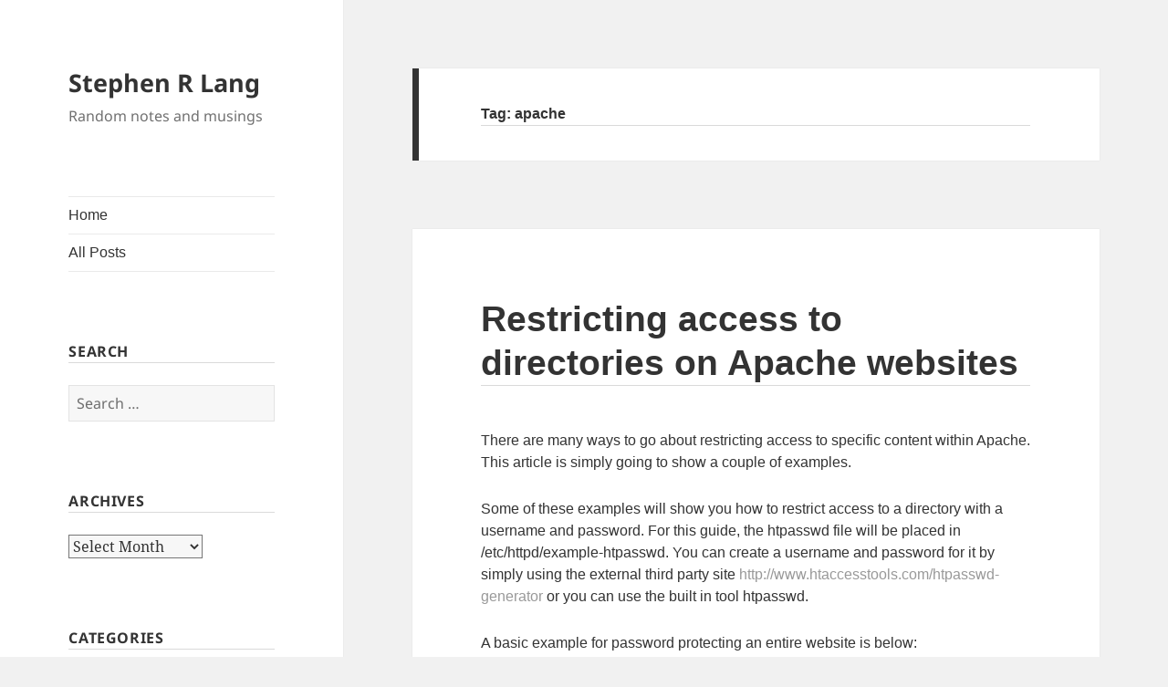

--- FILE ---
content_type: text/html; charset=UTF-8
request_url: https://www.stephenrlang.com/tag/apache/
body_size: 21669
content:
<!DOCTYPE html>
<html lang="en-US" class="no-js">
<head>
	<meta charset="UTF-8">
	<meta name="viewport" content="width=device-width, initial-scale=1.0">
	<link rel="profile" href="https://gmpg.org/xfn/11">
	<link rel="pingback" href="https://www.stephenrlang.com/xmlrpc.php">
	<script>(function(html){html.className = html.className.replace(/\bno-js\b/,'js')})(document.documentElement);</script>
<title>apache &#8211; Stephen R Lang</title>
<meta name='robots' content='max-image-preview:large' />
	<style>img:is([sizes="auto" i], [sizes^="auto," i]) { contain-intrinsic-size: 3000px 1500px }</style>
	<link rel="alternate" type="application/rss+xml" title="Stephen R Lang &raquo; Feed" href="https://www.stephenrlang.com/feed/" />
<link rel="alternate" type="application/rss+xml" title="Stephen R Lang &raquo; Comments Feed" href="https://www.stephenrlang.com/comments/feed/" />
<link rel="alternate" type="application/rss+xml" title="Stephen R Lang &raquo; apache Tag Feed" href="https://www.stephenrlang.com/tag/apache/feed/" />
<script>
window._wpemojiSettings = {"baseUrl":"https:\/\/s.w.org\/images\/core\/emoji\/15.1.0\/72x72\/","ext":".png","svgUrl":"https:\/\/s.w.org\/images\/core\/emoji\/15.1.0\/svg\/","svgExt":".svg","source":{"concatemoji":"https:\/\/www.stephenrlang.com\/wp-includes\/js\/wp-emoji-release.min.js?ver=6.8.1"}};
/*! This file is auto-generated */
!function(i,n){var o,s,e;function c(e){try{var t={supportTests:e,timestamp:(new Date).valueOf()};sessionStorage.setItem(o,JSON.stringify(t))}catch(e){}}function p(e,t,n){e.clearRect(0,0,e.canvas.width,e.canvas.height),e.fillText(t,0,0);var t=new Uint32Array(e.getImageData(0,0,e.canvas.width,e.canvas.height).data),r=(e.clearRect(0,0,e.canvas.width,e.canvas.height),e.fillText(n,0,0),new Uint32Array(e.getImageData(0,0,e.canvas.width,e.canvas.height).data));return t.every(function(e,t){return e===r[t]})}function u(e,t,n){switch(t){case"flag":return n(e,"\ud83c\udff3\ufe0f\u200d\u26a7\ufe0f","\ud83c\udff3\ufe0f\u200b\u26a7\ufe0f")?!1:!n(e,"\ud83c\uddfa\ud83c\uddf3","\ud83c\uddfa\u200b\ud83c\uddf3")&&!n(e,"\ud83c\udff4\udb40\udc67\udb40\udc62\udb40\udc65\udb40\udc6e\udb40\udc67\udb40\udc7f","\ud83c\udff4\u200b\udb40\udc67\u200b\udb40\udc62\u200b\udb40\udc65\u200b\udb40\udc6e\u200b\udb40\udc67\u200b\udb40\udc7f");case"emoji":return!n(e,"\ud83d\udc26\u200d\ud83d\udd25","\ud83d\udc26\u200b\ud83d\udd25")}return!1}function f(e,t,n){var r="undefined"!=typeof WorkerGlobalScope&&self instanceof WorkerGlobalScope?new OffscreenCanvas(300,150):i.createElement("canvas"),a=r.getContext("2d",{willReadFrequently:!0}),o=(a.textBaseline="top",a.font="600 32px Arial",{});return e.forEach(function(e){o[e]=t(a,e,n)}),o}function t(e){var t=i.createElement("script");t.src=e,t.defer=!0,i.head.appendChild(t)}"undefined"!=typeof Promise&&(o="wpEmojiSettingsSupports",s=["flag","emoji"],n.supports={everything:!0,everythingExceptFlag:!0},e=new Promise(function(e){i.addEventListener("DOMContentLoaded",e,{once:!0})}),new Promise(function(t){var n=function(){try{var e=JSON.parse(sessionStorage.getItem(o));if("object"==typeof e&&"number"==typeof e.timestamp&&(new Date).valueOf()<e.timestamp+604800&&"object"==typeof e.supportTests)return e.supportTests}catch(e){}return null}();if(!n){if("undefined"!=typeof Worker&&"undefined"!=typeof OffscreenCanvas&&"undefined"!=typeof URL&&URL.createObjectURL&&"undefined"!=typeof Blob)try{var e="postMessage("+f.toString()+"("+[JSON.stringify(s),u.toString(),p.toString()].join(",")+"));",r=new Blob([e],{type:"text/javascript"}),a=new Worker(URL.createObjectURL(r),{name:"wpTestEmojiSupports"});return void(a.onmessage=function(e){c(n=e.data),a.terminate(),t(n)})}catch(e){}c(n=f(s,u,p))}t(n)}).then(function(e){for(var t in e)n.supports[t]=e[t],n.supports.everything=n.supports.everything&&n.supports[t],"flag"!==t&&(n.supports.everythingExceptFlag=n.supports.everythingExceptFlag&&n.supports[t]);n.supports.everythingExceptFlag=n.supports.everythingExceptFlag&&!n.supports.flag,n.DOMReady=!1,n.readyCallback=function(){n.DOMReady=!0}}).then(function(){return e}).then(function(){var e;n.supports.everything||(n.readyCallback(),(e=n.source||{}).concatemoji?t(e.concatemoji):e.wpemoji&&e.twemoji&&(t(e.twemoji),t(e.wpemoji)))}))}((window,document),window._wpemojiSettings);
</script>
<style id='wp-emoji-styles-inline-css'>

	img.wp-smiley, img.emoji {
		display: inline !important;
		border: none !important;
		box-shadow: none !important;
		height: 1em !important;
		width: 1em !important;
		margin: 0 0.07em !important;
		vertical-align: -0.1em !important;
		background: none !important;
		padding: 0 !important;
	}
</style>
<link rel='stylesheet' id='wp-block-library-css' href='https://www.stephenrlang.com/wp-includes/css/dist/block-library/style.min.css?ver=6.8.1' media='all' />
<style id='wp-block-library-theme-inline-css'>
.wp-block-audio :where(figcaption){color:#555;font-size:13px;text-align:center}.is-dark-theme .wp-block-audio :where(figcaption){color:#ffffffa6}.wp-block-audio{margin:0 0 1em}.wp-block-code{border:1px solid #ccc;border-radius:4px;font-family:Menlo,Consolas,monaco,monospace;padding:.8em 1em}.wp-block-embed :where(figcaption){color:#555;font-size:13px;text-align:center}.is-dark-theme .wp-block-embed :where(figcaption){color:#ffffffa6}.wp-block-embed{margin:0 0 1em}.blocks-gallery-caption{color:#555;font-size:13px;text-align:center}.is-dark-theme .blocks-gallery-caption{color:#ffffffa6}:root :where(.wp-block-image figcaption){color:#555;font-size:13px;text-align:center}.is-dark-theme :root :where(.wp-block-image figcaption){color:#ffffffa6}.wp-block-image{margin:0 0 1em}.wp-block-pullquote{border-bottom:4px solid;border-top:4px solid;color:currentColor;margin-bottom:1.75em}.wp-block-pullquote cite,.wp-block-pullquote footer,.wp-block-pullquote__citation{color:currentColor;font-size:.8125em;font-style:normal;text-transform:uppercase}.wp-block-quote{border-left:.25em solid;margin:0 0 1.75em;padding-left:1em}.wp-block-quote cite,.wp-block-quote footer{color:currentColor;font-size:.8125em;font-style:normal;position:relative}.wp-block-quote:where(.has-text-align-right){border-left:none;border-right:.25em solid;padding-left:0;padding-right:1em}.wp-block-quote:where(.has-text-align-center){border:none;padding-left:0}.wp-block-quote.is-large,.wp-block-quote.is-style-large,.wp-block-quote:where(.is-style-plain){border:none}.wp-block-search .wp-block-search__label{font-weight:700}.wp-block-search__button{border:1px solid #ccc;padding:.375em .625em}:where(.wp-block-group.has-background){padding:1.25em 2.375em}.wp-block-separator.has-css-opacity{opacity:.4}.wp-block-separator{border:none;border-bottom:2px solid;margin-left:auto;margin-right:auto}.wp-block-separator.has-alpha-channel-opacity{opacity:1}.wp-block-separator:not(.is-style-wide):not(.is-style-dots){width:100px}.wp-block-separator.has-background:not(.is-style-dots){border-bottom:none;height:1px}.wp-block-separator.has-background:not(.is-style-wide):not(.is-style-dots){height:2px}.wp-block-table{margin:0 0 1em}.wp-block-table td,.wp-block-table th{word-break:normal}.wp-block-table :where(figcaption){color:#555;font-size:13px;text-align:center}.is-dark-theme .wp-block-table :where(figcaption){color:#ffffffa6}.wp-block-video :where(figcaption){color:#555;font-size:13px;text-align:center}.is-dark-theme .wp-block-video :where(figcaption){color:#ffffffa6}.wp-block-video{margin:0 0 1em}:root :where(.wp-block-template-part.has-background){margin-bottom:0;margin-top:0;padding:1.25em 2.375em}
</style>
<style id='classic-theme-styles-inline-css'>
/*! This file is auto-generated */
.wp-block-button__link{color:#fff;background-color:#32373c;border-radius:9999px;box-shadow:none;text-decoration:none;padding:calc(.667em + 2px) calc(1.333em + 2px);font-size:1.125em}.wp-block-file__button{background:#32373c;color:#fff;text-decoration:none}
</style>
<style id='global-styles-inline-css'>
:root{--wp--preset--aspect-ratio--square: 1;--wp--preset--aspect-ratio--4-3: 4/3;--wp--preset--aspect-ratio--3-4: 3/4;--wp--preset--aspect-ratio--3-2: 3/2;--wp--preset--aspect-ratio--2-3: 2/3;--wp--preset--aspect-ratio--16-9: 16/9;--wp--preset--aspect-ratio--9-16: 9/16;--wp--preset--color--black: #000000;--wp--preset--color--cyan-bluish-gray: #abb8c3;--wp--preset--color--white: #fff;--wp--preset--color--pale-pink: #f78da7;--wp--preset--color--vivid-red: #cf2e2e;--wp--preset--color--luminous-vivid-orange: #ff6900;--wp--preset--color--luminous-vivid-amber: #fcb900;--wp--preset--color--light-green-cyan: #7bdcb5;--wp--preset--color--vivid-green-cyan: #00d084;--wp--preset--color--pale-cyan-blue: #8ed1fc;--wp--preset--color--vivid-cyan-blue: #0693e3;--wp--preset--color--vivid-purple: #9b51e0;--wp--preset--color--dark-gray: #111;--wp--preset--color--light-gray: #f1f1f1;--wp--preset--color--yellow: #f4ca16;--wp--preset--color--dark-brown: #352712;--wp--preset--color--medium-pink: #e53b51;--wp--preset--color--light-pink: #ffe5d1;--wp--preset--color--dark-purple: #2e2256;--wp--preset--color--purple: #674970;--wp--preset--color--blue-gray: #22313f;--wp--preset--color--bright-blue: #55c3dc;--wp--preset--color--light-blue: #e9f2f9;--wp--preset--gradient--vivid-cyan-blue-to-vivid-purple: linear-gradient(135deg,rgba(6,147,227,1) 0%,rgb(155,81,224) 100%);--wp--preset--gradient--light-green-cyan-to-vivid-green-cyan: linear-gradient(135deg,rgb(122,220,180) 0%,rgb(0,208,130) 100%);--wp--preset--gradient--luminous-vivid-amber-to-luminous-vivid-orange: linear-gradient(135deg,rgba(252,185,0,1) 0%,rgba(255,105,0,1) 100%);--wp--preset--gradient--luminous-vivid-orange-to-vivid-red: linear-gradient(135deg,rgba(255,105,0,1) 0%,rgb(207,46,46) 100%);--wp--preset--gradient--very-light-gray-to-cyan-bluish-gray: linear-gradient(135deg,rgb(238,238,238) 0%,rgb(169,184,195) 100%);--wp--preset--gradient--cool-to-warm-spectrum: linear-gradient(135deg,rgb(74,234,220) 0%,rgb(151,120,209) 20%,rgb(207,42,186) 40%,rgb(238,44,130) 60%,rgb(251,105,98) 80%,rgb(254,248,76) 100%);--wp--preset--gradient--blush-light-purple: linear-gradient(135deg,rgb(255,206,236) 0%,rgb(152,150,240) 100%);--wp--preset--gradient--blush-bordeaux: linear-gradient(135deg,rgb(254,205,165) 0%,rgb(254,45,45) 50%,rgb(107,0,62) 100%);--wp--preset--gradient--luminous-dusk: linear-gradient(135deg,rgb(255,203,112) 0%,rgb(199,81,192) 50%,rgb(65,88,208) 100%);--wp--preset--gradient--pale-ocean: linear-gradient(135deg,rgb(255,245,203) 0%,rgb(182,227,212) 50%,rgb(51,167,181) 100%);--wp--preset--gradient--electric-grass: linear-gradient(135deg,rgb(202,248,128) 0%,rgb(113,206,126) 100%);--wp--preset--gradient--midnight: linear-gradient(135deg,rgb(2,3,129) 0%,rgb(40,116,252) 100%);--wp--preset--gradient--dark-gray-gradient-gradient: linear-gradient(90deg, rgba(17,17,17,1) 0%, rgba(42,42,42,1) 100%);--wp--preset--gradient--light-gray-gradient: linear-gradient(90deg, rgba(241,241,241,1) 0%, rgba(215,215,215,1) 100%);--wp--preset--gradient--white-gradient: linear-gradient(90deg, rgba(255,255,255,1) 0%, rgba(230,230,230,1) 100%);--wp--preset--gradient--yellow-gradient: linear-gradient(90deg, rgba(244,202,22,1) 0%, rgba(205,168,10,1) 100%);--wp--preset--gradient--dark-brown-gradient: linear-gradient(90deg, rgba(53,39,18,1) 0%, rgba(91,67,31,1) 100%);--wp--preset--gradient--medium-pink-gradient: linear-gradient(90deg, rgba(229,59,81,1) 0%, rgba(209,28,51,1) 100%);--wp--preset--gradient--light-pink-gradient: linear-gradient(90deg, rgba(255,229,209,1) 0%, rgba(255,200,158,1) 100%);--wp--preset--gradient--dark-purple-gradient: linear-gradient(90deg, rgba(46,34,86,1) 0%, rgba(66,48,123,1) 100%);--wp--preset--gradient--purple-gradient: linear-gradient(90deg, rgba(103,73,112,1) 0%, rgba(131,93,143,1) 100%);--wp--preset--gradient--blue-gray-gradient: linear-gradient(90deg, rgba(34,49,63,1) 0%, rgba(52,75,96,1) 100%);--wp--preset--gradient--bright-blue-gradient: linear-gradient(90deg, rgba(85,195,220,1) 0%, rgba(43,180,211,1) 100%);--wp--preset--gradient--light-blue-gradient: linear-gradient(90deg, rgba(233,242,249,1) 0%, rgba(193,218,238,1) 100%);--wp--preset--font-size--small: 13px;--wp--preset--font-size--medium: 20px;--wp--preset--font-size--large: 36px;--wp--preset--font-size--x-large: 42px;--wp--preset--spacing--20: 0.44rem;--wp--preset--spacing--30: 0.67rem;--wp--preset--spacing--40: 1rem;--wp--preset--spacing--50: 1.5rem;--wp--preset--spacing--60: 2.25rem;--wp--preset--spacing--70: 3.38rem;--wp--preset--spacing--80: 5.06rem;--wp--preset--shadow--natural: 6px 6px 9px rgba(0, 0, 0, 0.2);--wp--preset--shadow--deep: 12px 12px 50px rgba(0, 0, 0, 0.4);--wp--preset--shadow--sharp: 6px 6px 0px rgba(0, 0, 0, 0.2);--wp--preset--shadow--outlined: 6px 6px 0px -3px rgba(255, 255, 255, 1), 6px 6px rgba(0, 0, 0, 1);--wp--preset--shadow--crisp: 6px 6px 0px rgba(0, 0, 0, 1);}:where(.is-layout-flex){gap: 0.5em;}:where(.is-layout-grid){gap: 0.5em;}body .is-layout-flex{display: flex;}.is-layout-flex{flex-wrap: wrap;align-items: center;}.is-layout-flex > :is(*, div){margin: 0;}body .is-layout-grid{display: grid;}.is-layout-grid > :is(*, div){margin: 0;}:where(.wp-block-columns.is-layout-flex){gap: 2em;}:where(.wp-block-columns.is-layout-grid){gap: 2em;}:where(.wp-block-post-template.is-layout-flex){gap: 1.25em;}:where(.wp-block-post-template.is-layout-grid){gap: 1.25em;}.has-black-color{color: var(--wp--preset--color--black) !important;}.has-cyan-bluish-gray-color{color: var(--wp--preset--color--cyan-bluish-gray) !important;}.has-white-color{color: var(--wp--preset--color--white) !important;}.has-pale-pink-color{color: var(--wp--preset--color--pale-pink) !important;}.has-vivid-red-color{color: var(--wp--preset--color--vivid-red) !important;}.has-luminous-vivid-orange-color{color: var(--wp--preset--color--luminous-vivid-orange) !important;}.has-luminous-vivid-amber-color{color: var(--wp--preset--color--luminous-vivid-amber) !important;}.has-light-green-cyan-color{color: var(--wp--preset--color--light-green-cyan) !important;}.has-vivid-green-cyan-color{color: var(--wp--preset--color--vivid-green-cyan) !important;}.has-pale-cyan-blue-color{color: var(--wp--preset--color--pale-cyan-blue) !important;}.has-vivid-cyan-blue-color{color: var(--wp--preset--color--vivid-cyan-blue) !important;}.has-vivid-purple-color{color: var(--wp--preset--color--vivid-purple) !important;}.has-black-background-color{background-color: var(--wp--preset--color--black) !important;}.has-cyan-bluish-gray-background-color{background-color: var(--wp--preset--color--cyan-bluish-gray) !important;}.has-white-background-color{background-color: var(--wp--preset--color--white) !important;}.has-pale-pink-background-color{background-color: var(--wp--preset--color--pale-pink) !important;}.has-vivid-red-background-color{background-color: var(--wp--preset--color--vivid-red) !important;}.has-luminous-vivid-orange-background-color{background-color: var(--wp--preset--color--luminous-vivid-orange) !important;}.has-luminous-vivid-amber-background-color{background-color: var(--wp--preset--color--luminous-vivid-amber) !important;}.has-light-green-cyan-background-color{background-color: var(--wp--preset--color--light-green-cyan) !important;}.has-vivid-green-cyan-background-color{background-color: var(--wp--preset--color--vivid-green-cyan) !important;}.has-pale-cyan-blue-background-color{background-color: var(--wp--preset--color--pale-cyan-blue) !important;}.has-vivid-cyan-blue-background-color{background-color: var(--wp--preset--color--vivid-cyan-blue) !important;}.has-vivid-purple-background-color{background-color: var(--wp--preset--color--vivid-purple) !important;}.has-black-border-color{border-color: var(--wp--preset--color--black) !important;}.has-cyan-bluish-gray-border-color{border-color: var(--wp--preset--color--cyan-bluish-gray) !important;}.has-white-border-color{border-color: var(--wp--preset--color--white) !important;}.has-pale-pink-border-color{border-color: var(--wp--preset--color--pale-pink) !important;}.has-vivid-red-border-color{border-color: var(--wp--preset--color--vivid-red) !important;}.has-luminous-vivid-orange-border-color{border-color: var(--wp--preset--color--luminous-vivid-orange) !important;}.has-luminous-vivid-amber-border-color{border-color: var(--wp--preset--color--luminous-vivid-amber) !important;}.has-light-green-cyan-border-color{border-color: var(--wp--preset--color--light-green-cyan) !important;}.has-vivid-green-cyan-border-color{border-color: var(--wp--preset--color--vivid-green-cyan) !important;}.has-pale-cyan-blue-border-color{border-color: var(--wp--preset--color--pale-cyan-blue) !important;}.has-vivid-cyan-blue-border-color{border-color: var(--wp--preset--color--vivid-cyan-blue) !important;}.has-vivid-purple-border-color{border-color: var(--wp--preset--color--vivid-purple) !important;}.has-vivid-cyan-blue-to-vivid-purple-gradient-background{background: var(--wp--preset--gradient--vivid-cyan-blue-to-vivid-purple) !important;}.has-light-green-cyan-to-vivid-green-cyan-gradient-background{background: var(--wp--preset--gradient--light-green-cyan-to-vivid-green-cyan) !important;}.has-luminous-vivid-amber-to-luminous-vivid-orange-gradient-background{background: var(--wp--preset--gradient--luminous-vivid-amber-to-luminous-vivid-orange) !important;}.has-luminous-vivid-orange-to-vivid-red-gradient-background{background: var(--wp--preset--gradient--luminous-vivid-orange-to-vivid-red) !important;}.has-very-light-gray-to-cyan-bluish-gray-gradient-background{background: var(--wp--preset--gradient--very-light-gray-to-cyan-bluish-gray) !important;}.has-cool-to-warm-spectrum-gradient-background{background: var(--wp--preset--gradient--cool-to-warm-spectrum) !important;}.has-blush-light-purple-gradient-background{background: var(--wp--preset--gradient--blush-light-purple) !important;}.has-blush-bordeaux-gradient-background{background: var(--wp--preset--gradient--blush-bordeaux) !important;}.has-luminous-dusk-gradient-background{background: var(--wp--preset--gradient--luminous-dusk) !important;}.has-pale-ocean-gradient-background{background: var(--wp--preset--gradient--pale-ocean) !important;}.has-electric-grass-gradient-background{background: var(--wp--preset--gradient--electric-grass) !important;}.has-midnight-gradient-background{background: var(--wp--preset--gradient--midnight) !important;}.has-small-font-size{font-size: var(--wp--preset--font-size--small) !important;}.has-medium-font-size{font-size: var(--wp--preset--font-size--medium) !important;}.has-large-font-size{font-size: var(--wp--preset--font-size--large) !important;}.has-x-large-font-size{font-size: var(--wp--preset--font-size--x-large) !important;}
:where(.wp-block-post-template.is-layout-flex){gap: 1.25em;}:where(.wp-block-post-template.is-layout-grid){gap: 1.25em;}
:where(.wp-block-columns.is-layout-flex){gap: 2em;}:where(.wp-block-columns.is-layout-grid){gap: 2em;}
:root :where(.wp-block-pullquote){font-size: 1.5em;line-height: 1.6;}
</style>
<link rel='stylesheet' id='parent-style-css' href='https://www.stephenrlang.com/wp-content/themes/twentyfifteen/style.css?ver=6.8.1' media='all' />
<link rel='stylesheet' id='twentyfifteen-fonts-css' href='https://www.stephenrlang.com/wp-content/themes/twentyfifteen/assets/fonts/noto-sans-plus-noto-serif-plus-inconsolata.css?ver=20230328' media='all' />
<link rel='stylesheet' id='genericons-css' href='https://www.stephenrlang.com/wp-content/themes/twentyfifteen/genericons/genericons.css?ver=20201026' media='all' />
<link rel='stylesheet' id='twentyfifteen-style-css' href='https://www.stephenrlang.com/wp-content/themes/twentyfifteen-child/style.css?ver=20241112' media='all' />
<link rel='stylesheet' id='twentyfifteen-block-style-css' href='https://www.stephenrlang.com/wp-content/themes/twentyfifteen/css/blocks.css?ver=20240715' media='all' />
<script src="https://www.stephenrlang.com/wp-includes/js/jquery/jquery.min.js?ver=3.7.1" id="jquery-core-js"></script>
<script src="https://www.stephenrlang.com/wp-includes/js/jquery/jquery-migrate.min.js?ver=3.4.1" id="jquery-migrate-js"></script>
<script id="twentyfifteen-script-js-extra">
var screenReaderText = {"expand":"<span class=\"screen-reader-text\">expand child menu<\/span>","collapse":"<span class=\"screen-reader-text\">collapse child menu<\/span>"};
</script>
<script src="https://www.stephenrlang.com/wp-content/themes/twentyfifteen/js/functions.js?ver=20221101" id="twentyfifteen-script-js" defer data-wp-strategy="defer"></script>
<link rel="https://api.w.org/" href="https://www.stephenrlang.com/wp-json/" /><link rel="alternate" title="JSON" type="application/json" href="https://www.stephenrlang.com/wp-json/wp/v2/tags/39" /><link rel="EditURI" type="application/rsd+xml" title="RSD" href="https://www.stephenrlang.com/xmlrpc.php?rsd" />
<meta name="generator" content="WordPress 6.8.1" />
</head>

<body class="archive tag tag-apache tag-39 wp-embed-responsive wp-theme-twentyfifteen wp-child-theme-twentyfifteen-child">
<div id="page" class="hfeed site">
	<a class="skip-link screen-reader-text" href="#content">
		Skip to content	</a>

	<div id="sidebar" class="sidebar">
		<header id="masthead" class="site-header">
			<div class="site-branding">
										<p class="site-title"><a href="https://www.stephenrlang.com/" rel="home">Stephen R Lang</a></p>
												<p class="site-description">Random notes and musings</p>
										<button class="secondary-toggle">Menu and widgets</button>
			</div><!-- .site-branding -->
		</header><!-- .site-header -->

			<div id="secondary" class="secondary">

					<nav id="site-navigation" class="main-navigation">
				<div class="menu-menu-container"><ul id="menu-menu" class="nav-menu"><li id="menu-item-753" class="menu-item menu-item-type-custom menu-item-object-custom menu-item-home menu-item-753"><a href="https://www.stephenrlang.com/">Home</a></li>
<li id="menu-item-1552" class="menu-item menu-item-type-post_type menu-item-object-page menu-item-1552"><a href="https://www.stephenrlang.com/all-posts/">All Posts</a></li>
</ul></div>			</nav><!-- .main-navigation -->
		
		
					<div id="widget-area" class="widget-area" role="complementary">
				<aside id="search-2" class="widget widget_search"><h2 class="widget-title">Search</h2><form role="search" method="get" class="search-form" action="https://www.stephenrlang.com/">
				<label>
					<span class="screen-reader-text">Search for:</span>
					<input type="search" class="search-field" placeholder="Search &hellip;" value="" name="s" />
				</label>
				<input type="submit" class="search-submit screen-reader-text" value="Search" />
			</form></aside><aside id="archives-2" class="widget widget_archive"><h2 class="widget-title">Archives</h2>		<label class="screen-reader-text" for="archives-dropdown-2">Archives</label>
		<select id="archives-dropdown-2" name="archive-dropdown">
			
			<option value="">Select Month</option>
				<option value='https://www.stephenrlang.com/2018/12/'> December 2018 </option>
	<option value='https://www.stephenrlang.com/2018/09/'> September 2018 </option>
	<option value='https://www.stephenrlang.com/2018/05/'> May 2018 </option>
	<option value='https://www.stephenrlang.com/2018/04/'> April 2018 </option>
	<option value='https://www.stephenrlang.com/2018/03/'> March 2018 </option>
	<option value='https://www.stephenrlang.com/2018/02/'> February 2018 </option>
	<option value='https://www.stephenrlang.com/2018/01/'> January 2018 </option>
	<option value='https://www.stephenrlang.com/2017/12/'> December 2017 </option>
	<option value='https://www.stephenrlang.com/2017/11/'> November 2017 </option>
	<option value='https://www.stephenrlang.com/2017/10/'> October 2017 </option>
	<option value='https://www.stephenrlang.com/2017/09/'> September 2017 </option>
	<option value='https://www.stephenrlang.com/2017/08/'> August 2017 </option>
	<option value='https://www.stephenrlang.com/2017/07/'> July 2017 </option>
	<option value='https://www.stephenrlang.com/2017/06/'> June 2017 </option>
	<option value='https://www.stephenrlang.com/2017/03/'> March 2017 </option>
	<option value='https://www.stephenrlang.com/2017/02/'> February 2017 </option>
	<option value='https://www.stephenrlang.com/2017/01/'> January 2017 </option>
	<option value='https://www.stephenrlang.com/2016/11/'> November 2016 </option>
	<option value='https://www.stephenrlang.com/2016/10/'> October 2016 </option>
	<option value='https://www.stephenrlang.com/2016/09/'> September 2016 </option>
	<option value='https://www.stephenrlang.com/2016/08/'> August 2016 </option>
	<option value='https://www.stephenrlang.com/2016/07/'> July 2016 </option>
	<option value='https://www.stephenrlang.com/2016/05/'> May 2016 </option>
	<option value='https://www.stephenrlang.com/2016/04/'> April 2016 </option>
	<option value='https://www.stephenrlang.com/2016/03/'> March 2016 </option>
	<option value='https://www.stephenrlang.com/2016/02/'> February 2016 </option>
	<option value='https://www.stephenrlang.com/2016/01/'> January 2016 </option>
	<option value='https://www.stephenrlang.com/2015/12/'> December 2015 </option>
	<option value='https://www.stephenrlang.com/2015/11/'> November 2015 </option>
	<option value='https://www.stephenrlang.com/2015/06/'> June 2015 </option>
	<option value='https://www.stephenrlang.com/2015/05/'> May 2015 </option>
	<option value='https://www.stephenrlang.com/2014/08/'> August 2014 </option>
	<option value='https://www.stephenrlang.com/2014/06/'> June 2014 </option>
	<option value='https://www.stephenrlang.com/2014/04/'> April 2014 </option>
	<option value='https://www.stephenrlang.com/2014/01/'> January 2014 </option>
	<option value='https://www.stephenrlang.com/2013/09/'> September 2013 </option>
	<option value='https://www.stephenrlang.com/2013/07/'> July 2013 </option>
	<option value='https://www.stephenrlang.com/2013/06/'> June 2013 </option>
	<option value='https://www.stephenrlang.com/2013/03/'> March 2013 </option>
	<option value='https://www.stephenrlang.com/2012/12/'> December 2012 </option>
	<option value='https://www.stephenrlang.com/2012/11/'> November 2012 </option>
	<option value='https://www.stephenrlang.com/2012/10/'> October 2012 </option>
	<option value='https://www.stephenrlang.com/2012/09/'> September 2012 </option>
	<option value='https://www.stephenrlang.com/2012/06/'> June 2012 </option>
	<option value='https://www.stephenrlang.com/2011/08/'> August 2011 </option>
	<option value='https://www.stephenrlang.com/2011/01/'> January 2011 </option>
	<option value='https://www.stephenrlang.com/2008/08/'> August 2008 </option>
	<option value='https://www.stephenrlang.com/2008/01/'> January 2008 </option>
	<option value='https://www.stephenrlang.com/2007/12/'> December 2007 </option>
	<option value='https://www.stephenrlang.com/2007/04/'> April 2007 </option>

		</select>

			<script>
(function() {
	var dropdown = document.getElementById( "archives-dropdown-2" );
	function onSelectChange() {
		if ( dropdown.options[ dropdown.selectedIndex ].value !== '' ) {
			document.location.href = this.options[ this.selectedIndex ].value;
		}
	}
	dropdown.onchange = onSelectChange;
})();
</script>
</aside><aside id="categories-2" class="widget widget_categories"><h2 class="widget-title">Categories</h2><nav aria-label="Categories">
			<ul>
					<li class="cat-item cat-item-139"><a href="https://www.stephenrlang.com/category/backups/">Backups</a>
</li>
	<li class="cat-item cat-item-133"><a href="https://www.stephenrlang.com/category/benchmarking/">Benchmarking</a>
</li>
	<li class="cat-item cat-item-87"><a href="https://www.stephenrlang.com/category/caching/">Caching</a>
</li>
	<li class="cat-item cat-item-179"><a href="https://www.stephenrlang.com/category/cheat-sheets/">Cheat Sheets</a>
</li>
	<li class="cat-item cat-item-91"><a href="https://www.stephenrlang.com/category/databases/">Databases</a>
<ul class='children'>
	<li class="cat-item cat-item-92"><a href="https://www.stephenrlang.com/category/databases/mysql/">MySQL</a>
</li>
</ul>
</li>
	<li class="cat-item cat-item-185"><a href="https://www.stephenrlang.com/category/dns/">DNS</a>
</li>
	<li class="cat-item cat-item-95"><a href="https://www.stephenrlang.com/category/filesystems/">Filesystems</a>
</li>
	<li class="cat-item cat-item-149"><a href="https://www.stephenrlang.com/category/high_availability/">High Availability</a>
</li>
	<li class="cat-item cat-item-177"><a href="https://www.stephenrlang.com/category/load-balancers/">Load Balancers</a>
</li>
	<li class="cat-item cat-item-103"><a href="https://www.stephenrlang.com/category/mail/">Mail</a>
</li>
	<li class="cat-item cat-item-106"><a href="https://www.stephenrlang.com/category/migrations/">Migrations</a>
</li>
	<li class="cat-item cat-item-107"><a href="https://www.stephenrlang.com/category/monitoring/">Monitoring</a>
</li>
	<li class="cat-item cat-item-111"><a href="https://www.stephenrlang.com/category/network_services/">Network Services</a>
</li>
	<li class="cat-item cat-item-142"><a href="https://www.stephenrlang.com/category/projects/">Projects</a>
</li>
	<li class="cat-item cat-item-117"><a href="https://www.stephenrlang.com/category/rackspace_cloud/">Rackspace Cloud</a>
</li>
	<li class="cat-item cat-item-3"><a href="https://www.stephenrlang.com/category/security/">Security</a>
</li>
	<li class="cat-item cat-item-2"><a href="https://www.stephenrlang.com/category/system-administration/">System Administration</a>
</li>
	<li class="cat-item cat-item-125"><a href="https://www.stephenrlang.com/category/training/">Training</a>
</li>
	<li class="cat-item cat-item-1"><a href="https://www.stephenrlang.com/category/uncategorized/">Uncategorized</a>
</li>
	<li class="cat-item cat-item-136"><a href="https://www.stephenrlang.com/category/virtualization/">Virtualization</a>
</li>
	<li class="cat-item cat-item-126"><a href="https://www.stephenrlang.com/category/web_applications/">Web Applications</a>
</li>
	<li class="cat-item cat-item-129"><a href="https://www.stephenrlang.com/category/web_servers/">Web Servers</a>
<ul class='children'>
	<li class="cat-item cat-item-130"><a href="https://www.stephenrlang.com/category/web_servers/apache/">Apache</a>
</li>
</ul>
</li>
			</ul>

			</nav></aside><aside id="linkcat-51" class="widget widget_links"><h2 class="widget-title">Blogroll</h2>
	<ul class='xoxo blogroll'>
<li><a href="https://blog.cloudsecurityalliance.org/" target="_blank">Cloud Security Alliance</a></li>
<li><a href="http://www.daemonology.net/blog/" target="_blank">Daemonic Dispatches</a></li>
<li><a href="https://security.googleblog.com" target="_blank">Google Security Blog</a></li>
<li><a href="https://nakedsecurity.sophos.com" target="_blank">Naked Security</a></li>
<li><a href="http://securitybloggersnetwork.com/security-bloggers-network-the-feed/" target="_blank">Security Bloggers Network</a></li>
<li><a href="http://thehackernews.com" target="_blank">The Hacker News</a></li>
<li><a href="http://www.theregister.co.uk/security/" target="_blank">The Register</a></li>
<li><a href="https://threatpost.com" target="_blank">Threatpost</a></li>

	</ul>
</aside>
<aside id="linkcat-49" class="widget widget_links"><h2 class="widget-title">Educational Sites</h2>
	<ul class='xoxo blogroll'>
<li><a href="http://cisecurity.org/" target="_blank">Center For Internet Security</a></li>
<li><a href="https://cloudsecurityalliance.org" target="_blank">Cloud Security Alliance</a></li>
<li><a href="http://www.dvwa.co.uk/" target="_blank">Damn Vulnerable Web Application</a></li>
<li><a href="http://www.offensive-security.com/metasploit-unleashed/Main_Page" target="_blank">Metasploit Unleased</a></li>
<li><a href="https://www.owasp.org" target="_blank">OWASP</a></li>
<li><a href="https://www.pcisecuritystandards.org/" target="_blank">PCI Security Standards</a></li>
<li><a href="https://www.hackthissite.org" target="_blank">Wargames &#8211; HackThisSite</a></li>
<li><a href="http://www.overthewire.org/wargames/bandit/" target="_blank">Wargames &#8211; OverTheWire &#8211; Bandit</a></li>
<li><a href="http://www.overthewire.org/wargames/vortex" target="_blank">Wargames &#8211; OverTheWire &#8211; Vortex</a></li>

	</ul>
</aside>
			</div><!-- .widget-area -->
		
	</div><!-- .secondary -->

	</div><!-- .sidebar -->

	<div id="content" class="site-content">

	<section id="primary" class="content-area">
		<main id="main" class="site-main">

		
			<header class="page-header">
				<h1 class="page-title">Tag: <span>apache</span></h1>			</header><!-- .page-header -->

			
<article id="post-1530" class="post-1530 post type-post status-publish format-standard hentry category-apache tag-apache">
	
	<header class="entry-header">
		<h2 class="entry-title"><a href="https://www.stephenrlang.com/2018/12/restricting-access-to-directories-on-apache-websites/" rel="bookmark">Restricting access to directories on Apache websites</a></h2>	</header><!-- .entry-header -->

	<div class="entry-content">
		<p>There are many ways to go about restricting access to specific content within Apache.  This article is simply going to show a couple of examples.</p>
<p>Some of these examples will show you how to restrict access to a directory with a username and password.  For this guide, the htpasswd file will be placed in /etc/httpd/example-htpasswd.  You can create a username and password for it by simply using the external third party site <a href="http://www.htaccesstools.com/htpasswd-generator" rel="noopener noreferrer" target="_blank">http://www.htaccesstools.com/htpasswd-generator</a> or you can use the built in tool htpasswd.  </p>
<p>A basic example for password protecting an entire website is below:</p>
<pre>[root@web01 ~]# vim /etc/httpd/vhost.d/example.com.conf
&lt;VirtualHost *:80>
ServerName example.com
ServerAlias www.example.com
DocumentRoot /var/www/vhosts/example.com
&lt;Directory /var/www/vhosts/example.com>
	Options -Indexes +FollowSymLinks -MultiViews
	<strong>AllowOverride All

        # Password protect site
	AuthType Basic
	AuthName "Restricted"
	AuthUserFile /etc/httpd/example-htpasswd
	Require valid-user</strong>
&lt;/Directory>
...</pre>
<p>If you wanted to only allow in specific IP&#8217;s or networks without a password and require everyone else on the internet to have a username/password:</p>
<pre>[root@web01 ~]# vim /etc/httpd/vhost.d/example.com.conf
&lt;VirtualHost *:80>
ServerName example.com
ServerAlias www.example.com
DocumentRoot /var/www/vhosts/example.com
&lt;Directory /var/www/vhosts/example.com>
	Options -Indexes +FollowSymLinks -MultiViews
	<strong>AllowOverride All

	# Password protect site
	Allow from 127.0.0.1
	Allow from 1.2.3.4
	Allow from 192.168.1.0/24

	AuthType Basic
	AuthName "Restricted"
	AuthUserFile /etc/httpd/example-htpasswd
	Require valid-user

	# Allow password-less access for allowed IPs
	Satisfy any</strong>
&lt;/Directory>
...</pre>
<p>Below is an example for password protecting WordPress&#8217;s wp-admin page via an .htaccess file:</p>
<pre>[root@web01 ~]# vim /var/www/vhosts/example.com/wp-admin/.htaccess
# Password protect wp-admin
&lt;Files admin-ajax.php>
    Order allow,deny
    Allow from all
    Satisfy any
&lt;/Files>
AuthType Basic
AuthName "Restricted"
AuthUserFile /etc/httpd/example-htpasswd
Require valid-user</pre>
<p>Here is one to restrict access to a directory by only allowing in specific IP&#8217;s within example.com/admin:</p>
<pre>[root@web01 ~]# vim /var/www/vhosts/example.com/admin/.htaccess
order deny,allow
deny from all
allow from 1.2.3.4
allow from 192.168.1.0/24</pre>
<p>On Apache 2.4, here is how you can password protect an entire website excluding one URI.  This is useful if you use something like CakePHP or Laravel where the physical directory doesn&#8217;t exist, it all just filters through the index.php file.  In this example, any requests to example.com/test will not require a password, but anything else on example.com will require a username and password:</p>
<pre>[root@web01 ~]# vim /etc/httpd/vhost.d/example.com.conf
&lt;VirtualHost *:80>
ServerName example.com
ServerAlias www.example.com
DocumentRoot /var/www/vhosts/example.com/current/public
&lt;Directory /var/www/vhosts/example.com/current/public>
	Options -Indexes +FollowSymLinks -MultiViews
	AllowOverride All
&lt;/Directory>

<strong>&lt;Location "/">
	# Password protect site
	AuthType Basic
	AuthName "Restricted"
	AuthUserFile /etc/httpd/example-htpasswd
	Require valid-user

	# If the request goes to /test: bypass basic auth
	SetEnvIf Request_URI ^/test$ noauth=1
	Allow from env=REDIRECT_noauth
	Allow from env=noauth

	Order Deny,Allow
	Satisfy any
	Deny from all
&lt;/Location></strong>
...</pre>
<p>What happens when you want to password protect an aliased site?  For instance, I have 2 domains, www.example1.com and www.example2.com.  The www.example2.com is simply a ServerAlias defined within /etc/httpd/vhost.d/www.example1.com.conf.  How can you go about password protecting www.example2.com without affecting www.example1.com?  Simply add the following to the bottom of the .htaccess:</p>
<pre>[root@web01 ~]# vim /var/www/vhosts/www.example.com/.htaccess
...
SetEnvIfNoCase Host example2\.com$ require_auth=true

AuthUserFile /etc/httpd/example2.com-htpasswd
AuthName "Password Protected"
AuthType Basic
Require valid-user
Order Deny,Allow
Satisfy any
Deny from all

Allow from env=!require_auth
...</pre>
	</div><!-- .entry-content -->

	
	<footer class="entry-footer">
		<span class="posted-on"><span class="screen-reader-text">Posted on </span><a href="https://www.stephenrlang.com/2018/12/restricting-access-to-directories-on-apache-websites/" rel="bookmark"><time class="entry-date published" datetime="2018-12-11T15:15:22-05:00">December 11, 2018</time><time class="updated" datetime="2020-08-15T21:11:09-04:00">August 15, 2020</time></a></span><span class="cat-links"><span class="screen-reader-text">Categories </span><a href="https://www.stephenrlang.com/category/web_servers/apache/" rel="category tag">Apache</a></span><span class="tags-links"><span class="screen-reader-text">Tags </span><a href="https://www.stephenrlang.com/tag/apache/" rel="tag">apache</a></span>			</footer><!-- .entry-footer -->

</article><!-- #post-1530 -->

<article id="post-1274" class="post-1274 post type-post status-publish format-standard hentry category-web_servers tag-apache tag-php-fpm">
	
	<header class="entry-header">
		<h2 class="entry-title"><a href="https://www.stephenrlang.com/2018/02/ubuntu-16-04-apache-2-4-with-php-fpm/" rel="bookmark">Ubuntu 16.04 Apache 2.4 with PHP-FPM</a></h2>	</header><!-- .entry-header -->

	<div class="entry-content">
		<p>PHP-FPM does have some advantages depending on the solution and the common path is to use Nginx with PHP-FPM.  However what happens when you want to utilize the normal features of Apache, such as basics like .htaccess files, but still keep the tuning options open that come with PHP-FPM?  Well, there is a module for that!</p>
<p>This guide is going to assume a fresh Ubuntu 16.04 server to illustrate everything from start to finish, and will assume that all sites on this server will use the same php-fpm pool.</p>
<p>First, installed the required packages for your web server:</p>
<pre>[root@web01 ~]# apt-get update
[root@web01 ~]# apt-get install php7.0-fpm apache2</pre>
<p>Now confirm or update the Apache configuration to use the mpm_event_module instead of the mpm_prefork_module:</p>
<pre>[root@web01 ~]# a2enmod actions
[root@web01 ~]# apache2ctl -M | grep mpm
[root@web01 ~]# a2dismod mpm_prefork
[root@web01 ~]# a2dismod mpm_worker
[root@web01 ~]# a2enmod mpm_event</pre>
<p>Then tell Apache to send all PHP requests over to PHP-FPM by creating a new configuration file:</p>
<pre>[root@web01 ~]# vim /etc/apache2/conf-available/php.conf
&lt;FilesMatch \.php$>
	SetHandler "proxy:unix:/run/php/php7.0-fpm.sock|fcgi://localhost/"
&lt;/FilesMatch></pre>
<p>Enable the new Apache PHP configuration:</p>
<pre>[root@web01 ~]# a2enconf php.conf</pre>
<p>Confirm PHP-FPM is set to use sockets instead of TCP connections for performance purposes, and also confirm the following additional settings:</p>
<pre>[root@web01 ~]# vim /etc/php/7.0/fpm/pool.d/www.conf
; listen = 127.0.0.1:9000
listen = /run/php/php7.0-fpm.sock
...
listen.owner = www-data
listen.group = www-data
listen.mode = 0660
user = www-data
group = www-data</pre>
<p>Enable FCGI proxy, then restart Apache and PHP-FPM to apply the changes above:</p>
<pre>[root@web01 ~]# a2enmod proxy_fcgi
[root@web01 ~]# systemctl restart apache2
[root@web01 ~]# systemctl restart php7.0-fpm</pre>
<p>If you are using a software firewall on the server, open ports 80/443 accordingly.  This example will open them up to the world.  Adjust yours accordingly:</p>
<pre>[root@web01 ~]# ufw allow 80
[root@web01 ~]# ufw allow 443</pre>
<p>Finally, test a site to ensure PHP is working and is using PHP-FPM by creating the file below, then visiting the page at x.x.x.x/info.php:</p>
<pre>[root@web01 ~]# vim /var/www/html/info.php
&lt;?php phpinfo(); ?></pre>
<p>And your done!</p>
<p><strong>Using multiple PHP-FPM pools</strong></p>
<p>What happens if you want to isolate each site to their own PHP-FPM pool instead of using a shared pool?  That is easy enough to do.  Assuming that you followed everything in this guide to get to this point, do the following.</p>
<p>First, disable the global Apache configuration for PHP:</p>
<pre>[root@web01 ~]# a2disconf php.conf</pre>
<p>Create a new PHP-FPM pool for this specific site and update it accordingly:</p>
<pre>[root@web01 ~]# cp /etc/php/7.0/fpm/pool.d/www.conf /etc/php/7.0/fpm/pool.d/example.com.conf
[root@web01 ~]# vim /etc/php/7.0/fpm/pool.d/example.com.conf
; Start a new pool named 'www'.
; the variable $pool can be used in any directive and will be replaced by the
; pool name ('www' here)
[example.com]
...
; listen = 127.0.0.1:9000
listen = /run/php/www.example.com-php7.0-fpm.sock
...
listen.owner = www-data
listen.group = www-data
listen.mode = 0660
user = www-data
group = www-data</pre>
<p>Then update the site&#8217;s Apache vhost to point to a new PHP-FPM pool in both the 80 and 443 stanzas.  Be sure to update the socket accordingly for your site in the 2 sections below!  (ie:  unix:/run/php/www.example.com-php7.0-fpm.sock)</p>
<pre>[root@web01 ~]# vim /etc/httpd/vhost.d/example.com.conf
&lt;VirtualHost *:80>
        ServerName example.com
        ServerAlias www.example.com
        DocumentRoot /var/www/vhosts/example.com

	# Send PHP requests to php-fpm
        &lt;FilesMatch \.php$>
                SetHandler "proxy:unix:/run/php/www.example.com-php7.0-fpm.sock|fcgi://localhost/"
        &lt;/FilesMatch>

...
&lt;VirtualHost *:443>
        ServerName example.com
        ServerAlias www.example.com
        DocumentRoot /var/www/vhosts/example.com

	# Send PHP requests to php-fpm
        &lt;FilesMatch \.php$>
                SetHandler "proxy:unix:/run/php/www.example.com-php7.0-fpm.sock|fcgi://localhost/"
        &lt;/FilesMatch>
...</pre>
<p>Enable FCGI proxy, then restart Apache and PHP-FPM to apply the changes above:</p>
<pre>[root@web01 ~]# a2enmod proxy_fcgi
[root@web01 ~]# systemctl restart php7.0-fpm
[root@web01 ~]# systemctl restart apache2</pre>
<p>Finally, test a site to ensure PHP is working and is using PHP-FPM by creating the file below, then visiting the page at example.com/info.php:</p>
<pre>[root@web01 ~]# vim /var/www/vhosts/example.com/info.php
&lt;?php phpinfo(); ?></pre>
<p>And your done!</p>
	</div><!-- .entry-content -->

	
	<footer class="entry-footer">
		<span class="posted-on"><span class="screen-reader-text">Posted on </span><a href="https://www.stephenrlang.com/2018/02/ubuntu-16-04-apache-2-4-with-php-fpm/" rel="bookmark"><time class="entry-date published" datetime="2018-02-15T03:38:58-05:00">February 15, 2018</time><time class="updated" datetime="2018-03-19T22:49:11-04:00">March 19, 2018</time></a></span><span class="cat-links"><span class="screen-reader-text">Categories </span><a href="https://www.stephenrlang.com/category/web_servers/" rel="category tag">Web Servers</a></span><span class="tags-links"><span class="screen-reader-text">Tags </span><a href="https://www.stephenrlang.com/tag/apache/" rel="tag">apache</a>, <a href="https://www.stephenrlang.com/tag/php-fpm/" rel="tag">php-fpm</a></span>			</footer><!-- .entry-footer -->

</article><!-- #post-1274 -->

<article id="post-1267" class="post-1267 post type-post status-publish format-standard hentry category-web_servers tag-apache tag-php-fpm">
	
	<header class="entry-header">
		<h2 class="entry-title"><a href="https://www.stephenrlang.com/2018/02/ubuntu-14-04-apache-2-4-with-php-fpm/" rel="bookmark">Ubuntu 14.04 Apache 2.4 with PHP-FPM</a></h2>	</header><!-- .entry-header -->

	<div class="entry-content">
		<p>PHP-FPM does have some advantages depending on the solution and the common path is to use Nginx with PHP-FPM.  However what happens when you want to utilize the normal features of Apache, such as basics like .htaccess files, but still keep the tuning options open that come with PHP-FPM?  Well, there is a module for that!</p>
<p>This guide is going to assume a fresh Ubuntu 14.04 server to illustrate everything from start to finish, and will assume that all sites on this server will use the same php-fpm pool.</p>
<p>First, installed the required packages for your web server:</p>
<pre>[root@web01 ~]# apt-get update
[root@web01 ~]# apt-get install php5-fpm apache2 libapache2-mod-fastcgi</pre>
<p>Now update the Apache configuration to use the mpm_event_module instead of the mpm_prefork_module:</p>
<pre>[root@web01 ~]# a2enmod actions
[root@web01 ~]# apache2ctl -M | grep mpm
[root@web01 ~]# a2dismod mpm_prefork
[root@web01 ~]# a2dismod mpm_worker
[root@web01 ~]# a2enmod mpm_event</pre>
<p>Then tell Apache to send all PHP requests over to PHP-FPM by creating a new configuration file:</p>
<pre>[root@web01 ~]# vim /etc/apache2/conf-available/php.conf

&lt;IfModule mod_fastcgi.c>
        AddHandler php5.fcgi .php
        Action php5.fcgi /php5.fcgi
        Alias /php5.fcgi /usr/lib/cgi-bin/php5.fcgi
        FastCgiExternalServer /usr/lib/cgi-bin/php5.fcgi -socket /var/run/php-fpm.sock -pass-header Authorization -idle-timeout 3600
        &lt;Directory /usr/lib/cgi-bin>
                Require all granted
        &lt;/Directory>
&lt;/IfModule></pre>
<p>Enable the new Apache PHP configuration:</p>
<pre>[root@web01 ~]# a2enconf php.conf</pre>
<p>Confirm PHP-FPM is set to use sockets instead of TCP connections for performance purposes, and also confirm the following additional settings:</p>
<pre>[root@web01 ~]# vim /etc/php5/fpm/pool.d/www.conf
; listen = 127.0.0.1:9000
listen = /var/run/php-fpm.sock
...
listen.owner = www-data
listen.group = www-data
listen.mode = 0660
user = www-data
group = www-data</pre>
<p>Restart Apache and PHP-FPM to apply the changes:</p>
<pre>[root@web01 ~]# service apache2 restart
[root@web01 ~]# service php5-fpm restart</pre>
<p>If you are using a software firewall on the server, open ports 80/443 accordingly.  This example will open them up to the world.  Adjust yours accordingly:</p>
<pre>[root@web01 ~]# ufw allow 80
[root@web01 ~]# ufw allow 443</pre>
<p>Finally, test a site to ensure PHP is working and is using PHP-FPM by creating the file below, then visiting the page at x.x.x.x/info.php:</p>
<pre>[root@web01 ~]# vim /var/www/html/info.php
&lt;?php phpinfo(); ?></pre>
<p>And your done!</p>
<p><strong>Using multiple PHP-FPM pools</strong></p>
<p>What happens if you want to isolate each site to their own PHP-FPM pool instead of using a shared pool?  That is easy enough to do.  Assuming that you followed everything in this guide to get to this point, do the following.</p>
<p>First, disable the global Apache configuration for PHP:</p>
<pre>[root@web01 ~]# a2disconf php.conf</pre>
<p>Create a new PHP-FPM pool for this specific site and update it accordingly:</p>
<pre>[root@web01 ~]# cp /etc/php5/fpm/pool.d/www.conf /etc/php5/fpm/pool.d/example.com.conf
[root@web01 ~]# vim /etc/php5/fpm/pool.d/example.com.conf
; listen = 127.0.0.1:9000
listen = /var/run/www.example.com-php5-fpm.sock
...
listen.owner = www-data
listen.group = www-data
listen.mode = 0660
user = www-data
group = www-data</pre>
<p>Then update the site&#8217;s Apache vhost to point to a new PHP-FPM pool in both the 80 and 443 stanzas.  Be sure to update the socket accordingly for your site in the 2 sections below!  (ie:  -socket /var/run/www.example.com-php5-fpm.sock)</p>
<pre>[root@web01 ~]# vim /etc/apache2/sites-enabled/example.com.conf
&lt;VirtualHost *:80>
        ServerName example.com
        ServerAlias www.example.com
        DocumentRoot /var/www/vhosts/example.com

	# Send PHP requests to php-fpm
	&lt;IfModule mod_fastcgi.c>
		AddHandler php5.fcgi .php
		Action php5.fcgi /php5.fcgi
		Alias /php5.fcgi /usr/lib/cgi-bin/php5.fcgi
		FastCgiExternalServer /usr/lib/cgi-bin/php5.fcgi -socket /var/run/www.example.com-php5-fpm.sock -pass-header Authorization -idle-timeout 3600
		&lt;Directory /usr/lib/cgi-bin>
			Require all granted
		&lt;/Directory>
	&lt;/IfModule>
...

&lt;VirtualHost *:443>
        ServerName example.com
        ServerAlias www.example.com
        DocumentRoot /var/www/vhosts/example.com

	# Send PHP requests to php-fpm
	&lt;IfModule mod_fastcgi.c>
		AddHandler php5.fcgi .php
		Action php5.fcgi /php5.fcgi
		Alias /php5.fcgi /usr/lib/cgi-bin/php5.fcgi
		FastCgiExternalServer /usr/lib/cgi-bin/php5.fcgi -socket /var/run/www.example.com-php5-fpm.sock -pass-header Authorization -idle-timeout 3600
		&lt;Directory /usr/lib/cgi-bin>
			Require all granted
		&lt;/Directory>
	&lt;/IfModule>
...</pre>
<p>Then restart the services:</p>
<pre>[root@web01 ~]# systemctl restart php5-fpm
[root@web01 ~]# systemctl restart apache2</pre>
<p>Finally, test a site to ensure PHP is working and is using PHP-FPM by creating the file below, then visiting the page at example.com/info.php:</p>
<pre>[root@web01 ~]# vim /var/www/vhosts/example.com/info.php
&lt;?php phpinfo(); ?></pre>
<p>And your done!</p>
	</div><!-- .entry-content -->

	
	<footer class="entry-footer">
		<span class="posted-on"><span class="screen-reader-text">Posted on </span><a href="https://www.stephenrlang.com/2018/02/ubuntu-14-04-apache-2-4-with-php-fpm/" rel="bookmark"><time class="entry-date published" datetime="2018-02-15T02:43:53-05:00">February 15, 2018</time><time class="updated" datetime="2018-03-19T22:49:18-04:00">March 19, 2018</time></a></span><span class="cat-links"><span class="screen-reader-text">Categories </span><a href="https://www.stephenrlang.com/category/web_servers/" rel="category tag">Web Servers</a></span><span class="tags-links"><span class="screen-reader-text">Tags </span><a href="https://www.stephenrlang.com/tag/apache/" rel="tag">apache</a>, <a href="https://www.stephenrlang.com/tag/php-fpm/" rel="tag">php-fpm</a></span>			</footer><!-- .entry-footer -->

</article><!-- #post-1267 -->

<article id="post-1259" class="post-1259 post type-post status-publish format-standard hentry category-web_servers tag-apache tag-php-fpm">
	
	<header class="entry-header">
		<h2 class="entry-title"><a href="https://www.stephenrlang.com/2018/02/centos-7-apache-2-4-with-php-fpm/" rel="bookmark">CentOS 7 Apache 2.4 with PHP-FPM</a></h2>	</header><!-- .entry-header -->

	<div class="entry-content">
		<p>PHP-FPM does have some advantages depending on the solution and the common path is to use Nginx with PHP-FPM.  However what happens when you want to utilize the normal features of Apache, such as basics like .htaccess files, but still keep the tuning options open that come with PHP-FPM?  Well, there is a module for that!</p>
<p>This guide is going to assume a fresh CentOS 7 server to illustrate everything from start to finish, and will assume that all sites on this server will use the same php-fpm pool.</p>
<p>First, installed the required packages for your web server:</p>
<pre>[root@web01 ~]# yum install httpd httpd-tools mod_ssl php-fpm</pre>
<p>Now update the Apache configuration to use the mpm_event_module instead of the mpm_prefork_module:</p>
<pre>[root@web01 ~]# vim /etc/httpd/conf.modules.d/00-mpm.conf 
# LoadModule mpm_prefork_module modules/mod_mpm_prefork.so
LoadModule mpm_event_module modules/mod_mpm_event.so</pre>
<p>Then tell Apache to send all PHP requests over to PHP-FPM by creating a new configuration file:</p>
<pre>[root@web01 ~]# vim /etc/httpd/conf.d/php.conf

# Tell the PHP interpreter to handle files with a .php extension.

# Proxy declaration
&lt;Proxy "unix:/var/run/php-fpm/default.sock|fcgi://php-fpm">
	# we must declare a parameter in here (doesn't matter which) or it'll not register the proxy ahead of time
    	ProxySet disablereuse=off
&lt;/Proxy>

# Redirect to the proxy
&lt;FilesMatch \.php$>
	SetHandler proxy:fcgi://php-fpm
&lt;/FilesMatch>

#
# Allow php to handle Multiviews
#
AddType text/html .php

#
# Add index.php to the list of files that will be served as directory
# indexes.
#
DirectoryIndex index.php

#
# Uncomment the following lines to allow PHP to pretty-print .phps
# files as PHP source code:
#
#&lt;FilesMatch \.phps$>
#	SetHandler application/x-httpd-php-source
#&lt;/FilesMatch></pre>
<p>Tweak PHP-FPM to use sockets instead of TCP connections for performance purposes as follows:</p>
<pre>[root@web01 ~]# vim /etc/php-fpm.d/www.conf
; listen = 127.0.0.1:9000
listen = /var/run/php-fpm/default.sock
...
listen.allowed_clients = 127.0.0.1
listen.owner = apache
listen.group = apache
listen.mode = 0660
user = apache
group = apache</pre>
<p>And lastly, enable the services to start on boot and start them up:</p>
<pre>[root@web01 ~]# systemctl enable php-fpm
[root@web01 ~]# systemctl enable httpd
[root@web01 ~]# systemctl start php-fpm
[root@web01 ~]# systemctl start httpd</pre>
<p>If you are using a software firewall on the server, open ports 80/443 accordingly.  This example will open them up to the world.  Adjust yours accordingly:</p>
<pre>[root@web01 ~]# firewall-cmd --zone=public --permanent --add-service=http
[root@web01 ~]# firewall-cmd --zone=public --permanent --add-service=https
[root@web01 ~]# firewall-cmd --reload</pre>
<p>Finally, test a site to ensure PHP is working and is using PHP-FPM by creating the file below, then visiting the page at x.x.x.x/info.php:</p>
<pre>[root@web01 ~]# vim /var/www/html/info.php
&lt;?php phpinfo(); ?></pre>
<p>And your done!</p>
<p><strong>Using multiple PHP-FPM pools</strong></p>
<p>What happens if you want to isolate each site to their own PHP-FPM pool instead of using a shared pool?  That is easy enough to do.  Assuming that you followed everything in this guide to get to this point, do the following.</p>
<p>First, disable the global Apache configuration for PHP:</p>
<pre>[root@web01 ~]# mv /etc/httpd/conf.d/php.conf /etc/httpd/conf.d/php.conf.bak</pre>
<p>Create a new PHP-FPM pool for this specific site and update it accordingly:</p>
<pre>[root@web01 ~]# cp /etc/php-fpm.d/www.conf /etc/php-fpm.d/example.com.conf
[root@web01 ~]# vim /etc/php-fpm.d/example.com.conf
; listen = 127.0.0.1:9000
listen = /var/run/php-fpm/example.com.sock
...
listen.allowed_clients = 127.0.0.1
listen.owner = apache
listen.group = apache
listen.mode = 0660
user = apache
group = apache</pre>
<p>Then update the site&#8217;s Apache vhost to point to a new PHP-FPM pool in both the 80 and 443 stanzas.  Be sure to update the socket accordingly for your site in the 2 sections below!  (ie:  unix:/var/run/php-fpm/example.com.sock)</p>
<pre>[root@web01 ~]# vim /etc/httpd/vhost.d/example.com.conf
&lt;VirtualHost *:80>
        ServerName example.com
        ServerAlias www.example.com
        DocumentRoot /var/www/vhosts/example.com

        # Proxy declaration
        &lt;Proxy "unix:/var/run/php-fpm/example.com.sock|fcgi://php-fpm">
                # we must declare a parameter in here (doesn't matter which) or it'll not register the proxy ahead of time
                ProxySet disablereuse=off
                # Note: If you configure php-fpm to use the "ondemand" process manager, then use "ProxySet disablereuse=on"
        &lt;/Proxy>

        # Redirect to the proxy
        &lt;FilesMatch \.php$>
                SetHandler proxy:fcgi://php-fpm
        &lt;/FilesMatch>
...
&lt;VirtualHost *:443>
        ServerName example.com
        ServerAlias www.example.com
        DocumentRoot /var/www/vhosts/example.com

        # Proxy declaration
        &lt;Proxy "unix:/var/run/php-fpm/example.com.sock|fcgi://php-fpm">
                # we must declare a parameter in here (doesn't matter which) or it'll not register the proxy ahead of time
                ProxySet disablereuse=off
                # Note: If you configure php-fpm to use the "ondemand" process manager, then use "ProxySet disablereuse=on"
        &lt;/Proxy>

        # Redirect to the proxy
        &lt;FilesMatch \.php$>
                SetHandler proxy:fcgi://php-fpm
        &lt;/FilesMatch>
...</pre>
<p>Then restart the services:</p>
<pre>[root@web01 ~]# systemctl restart php-fpm
[root@web01 ~]# systemctl restart httpd</pre>
<p>Finally, test a site to ensure PHP is working and is using PHP-FPM by creating the file below, then visiting the page at example.com/info.php:</p>
<pre>[root@web01 ~]# vim /var/www/vhosts/example.com/info.php
&lt;?php phpinfo(); ?></pre>
<p>And your done!</p>
	</div><!-- .entry-content -->

	
	<footer class="entry-footer">
		<span class="posted-on"><span class="screen-reader-text">Posted on </span><a href="https://www.stephenrlang.com/2018/02/centos-7-apache-2-4-with-php-fpm/" rel="bookmark"><time class="entry-date published" datetime="2018-02-15T02:23:37-05:00">February 15, 2018</time><time class="updated" datetime="2019-09-20T12:55:05-04:00">September 20, 2019</time></a></span><span class="cat-links"><span class="screen-reader-text">Categories </span><a href="https://www.stephenrlang.com/category/web_servers/" rel="category tag">Web Servers</a></span><span class="tags-links"><span class="screen-reader-text">Tags </span><a href="https://www.stephenrlang.com/tag/apache/" rel="tag">apache</a>, <a href="https://www.stephenrlang.com/tag/php-fpm/" rel="tag">php-fpm</a></span>			</footer><!-- .entry-footer -->

</article><!-- #post-1259 -->

<article id="post-1279" class="post-1279 post type-post status-publish format-standard hentry category-web_servers tag-apache tag-php-fpm">
	
	<header class="entry-header">
		<h2 class="entry-title"><a href="https://www.stephenrlang.com/2018/02/centos-6-apache-2-4-with-php-fpm/" rel="bookmark">CentOS 6 Apache 2.4 with PHP-FPM</a></h2>	</header><!-- .entry-header -->

	<div class="entry-content">
		<p>PHP-FPM does have some advantages depending on the solution and the common path is to use Nginx with PHP-FPM.  However what happens when you want to utilize the normal features of Apache, such as basics like .htaccess files, but still keep the tuning options open that come with PHP-FPM?  Well, there is a module for that!</p>
<p>This guide is going to assume a fresh CentOS 6 server to illustrate everything from start to finish, and will assume that all sites on this server will use the same php-fpm pool.  </p>
<p>Apache 2.2 has no native modules for working with fastcgi.  So the options would be to install mod_fastcgi from source or use a older SRPM from repos that may not be too well known or maintained.  As both those options are less than ideal, we will be installing Apache 2.4 from the IUS repository to avoid the patch management issues associated with source installations.  </p>
<p>First, install the repos needed for the updated packages:</p>
<pre>[root@web01 ~]# rpm -ivh http://dl.fedoraproject.org/pub/epel/6/x86_64/epel-release-6-8.noarch.rpm
[root@web01 ~]# rpm -ivh https://dl.iuscommunity.org/pub/ius/stable/CentOS/6/x86_64/ius-release-1.0-15.ius.centos6.noarch.rpm</pre>
<p>Then install the required packages for your web server:</p>
<pre>[root@web01 ~]# yum install httpd24u php56u-fpm</pre>
<p>Now update the Apache configuration to use the mpm_event_module instead of the mpm_prefork_module:</p>
<pre>[root@web01 ~]# vim /etc/httpd/conf.modules.d/00-mpm.conf 
# LoadModule mpm_prefork_module modules/mod_mpm_prefork.so
LoadModule mpm_event_module modules/mod_mpm_event.so</pre>
<p>Then tell Apache to send all PHP requests over to PHP-FPM by creating a new configuration file:</p>
<pre>[root@web01 ~]# vim /etc/httpd/conf.d/php.conf

# Tell the PHP interpreter to handle files with a .php extension.

&lt;Proxy "unix:/var/run/php-fpm/default.sock|fcgi://php-fpm">
	# we must declare a parameter in here (doesn't matter which) or it'll not register the proxy ahead of time
	# Note: If you configure php-fpm to use the "ondemand" process manager, then use "ProxySet disablereuse=on"
	ProxySet disablereuse=off
&lt;/Proxy>

# Redirect to the proxy
&lt;FilesMatch \.php$>
	SetHandler proxy:fcgi://php-fpm
&lt;/FilesMatch></pre>
<p>Tweak PHP-FPM to use sockets instead of TCP connections for performance purposes as follows:</p>
<pre>[root@web01 ~]# vim /etc/php-fpm.d/www.conf
; listen = 127.0.0.1:9000
listen = /var/run/php-fpm/default.sock
...
listen.owner = apache
listen.group = apache
listen.mode = 0660
user = apache
group = apache</pre>
<p>Enable the services to start on boot and start them up:</p>
<pre>[root@web01 ~]# chkconfig php-fpm on
[root@web01 ~]# chkconfig httpd on
[root@web01 ~]# service php-fpm start
[root@web01 ~]# service httpd start</pre>
<p>If you are using a software firewall on the server, open ports 80/443 accordingly.  This example will open them up to the world.  Adjust yours accordingly:</p>
<pre>[root@web01 ~]# vim /etc/sysconfig/iptables
-A INPUT -p tcp -m tcp --dport 443 -j ACCEPT 
-A INPUT -p tcp -m tcp --dport 80 -j ACCEPT 
[root@web01 ~]# service iptables restart</pre>
<p>Finally, test a site to ensure PHP is working and is using PHP-FPM by creating the file below, then visiting the page at x.x.x.x/info.php:</p>
<pre>[root@web01 ~]# vim /var/www/html/info.php
&lt;?php phpinfo(); ?></pre>
<p>And your done!</p>
<p><strong>Using multiple PHP-FPM pools</strong></p>
<p>What happens if you want to isolate each site to their own PHP-FPM pool instead of using a shared pool?  That is easy enough to do.  Assuming that you followed everything in this guide to get to this point, do the following.</p>
<p>First, disable the global Apache configuration for PHP:</p>
<pre>[root@web01 ~]# mv /etc/httpd/conf.d/php.conf /etc/httpd/conf.d/php.conf.bak</pre>
<p>Create a new PHP-FPM pool for this specific site and update it accordingly:</p>
<pre>[root@web01 ~]# cp /etc/php-fpm.d/www.conf /etc/php-fpm.d/example.com.conf
[root@web01 ~]# vim /etc/php-fpm.d/example.com.conf
; Start a new pool named 'www'.
; the variable $pool can we used in any directive and will be replaced by the
; pool name ('www' here)
[example.com]
...
; listen = 127.0.0.1:9000
listen = /var/run/php-fpm/example.com.sock
...
listen.owner = apache
listen.group = apache
listen.mode = 0660
user = apache
group = apache</pre>
<p>Then update the site&#8217;s Apache vhost to point to a new PHP-FPM pool in both the 80 and 443 stanzas.  Be sure to update the socket accordingly for your site in the 2 sections below!  (ie:  unix:/var/run/php-fpm/example.com.sock)</p>
<pre>[root@web01 ~]# vim /etc/httpd/vhost.d/example.com.conf
&lt;VirtualHost *:80>
        ServerName example.com
        ServerAlias www.example.com
        DocumentRoot /var/www/vhosts/example.com

	# Send PHP requests to php-fpm
	&lt;Proxy "unix:/var/run/php-fpm/example.com.sock|fcgi://php-fpm">
		# we must declare a parameter in here (doesn't matter which) or it'll not register the proxy ahead of time
		# Note: If you configure php-fpm to use the "ondemand" process manager, then use "ProxySet disablereuse=on"
		ProxySet disablereuse=off
	&lt;/Proxy>

	# Redirect to the proxy
	&lt;FilesMatch \.php$>
		SetHandler proxy:fcgi://php-fpm
	&lt;/FilesMatch>
...
&lt;VirtualHost *:443>
        ServerName example.com
        ServerAlias www.example.com
        DocumentRoot /var/www/vhosts/example.com

	# Send PHP requests to php-fpm
	&lt;Proxy "unix:/var/run/php-fpm/example.com.sock|fcgi://php-fpm">
		# we must declare a parameter in here (doesn't matter which) or it'll not register the proxy ahead of time
		# Note: If you configure php-fpm to use the "ondemand" process manager, then use "ProxySet disablereuse=on"
		ProxySet disablereuse=off
	&lt;/Proxy>

	# Redirect to the proxy
	&lt;FilesMatch \.php$>
		SetHandler proxy:fcgi://php-fpm
	&lt;/FilesMatch>
...</pre>
<p>Then restart the services:</p>
<pre>[root@web01 ~]# service php-fpm restart
[root@web01 ~]# service httpd restart</pre>
<p>Finally, test a site to ensure PHP is working and is using PHP-FPM by creating the file below, then visiting the page at example.com/info.php:</p>
<pre>[root@web01 ~]# vim /var/www/vhosts/example.com/info.php
&lt;?php phpinfo(); ?></pre>
<p>And your done!</p>
	</div><!-- .entry-content -->

	
	<footer class="entry-footer">
		<span class="posted-on"><span class="screen-reader-text">Posted on </span><a href="https://www.stephenrlang.com/2018/02/centos-6-apache-2-4-with-php-fpm/" rel="bookmark"><time class="entry-date published" datetime="2018-02-15T01:08:30-05:00">February 15, 2018</time><time class="updated" datetime="2019-09-20T12:54:11-04:00">September 20, 2019</time></a></span><span class="cat-links"><span class="screen-reader-text">Categories </span><a href="https://www.stephenrlang.com/category/web_servers/" rel="category tag">Web Servers</a></span><span class="tags-links"><span class="screen-reader-text">Tags </span><a href="https://www.stephenrlang.com/tag/apache/" rel="tag">apache</a>, <a href="https://www.stephenrlang.com/tag/php-fpm/" rel="tag">php-fpm</a></span>			</footer><!-- .entry-footer -->

</article><!-- #post-1279 -->

<article id="post-1087" class="post-1087 post type-post status-publish format-standard hentry category-security tag-apache tag-lets-encrypt tag-ssl">
	
	<header class="entry-header">
		<h2 class="entry-title"><a href="https://www.stephenrlang.com/2017/09/securing-a-site-with-lets-encrypt-ssl-certificates/" rel="bookmark">Securing a site with Let&#8217;s Encrypt SSL certificates</a></h2>	</header><!-- .entry-header -->

	<div class="entry-content">
		<p>Let&#8217;s Encrypt is a free, automated and open certificate authority for anyone that wants to secure a website with SSL.  I recently had to setup Let&#8217;s Encrypt for a client, and found that it was absurdly simple to use with their Certbot ACME client.</p>
<p>WARNING:  This guide may become quickly outdated and is really just for my own reference.  If you are looking to use Let&#8217;s Encrypt, please review the following articles from Let&#8217;s Encrypt for the latest installation and setup instructions:<br />
https://letsencrypt.org/getting-started/<br />
https://certbot.eff.org</p>
<p>For this guide, I am assuming the server is running Apache.  So to get started, I simply following the instructions provided on https://certbot.eff.org to get Certbot installed:</p>
<pre># CentOS 6
# There is currently no packaged version of Certbot for CentOS 6.  So you have to download the script manually by:
[root@web01 ~]# cd /root
[root@web01 ~]# wget https://dl.eff.org/certbot-auto
[root@web01 ~]# chmod a+x certbot-auto

# CentOS 7
[root@web01 ~]# yum install yum-utils
[root@web01 ~]# yum-config-manager --enable rhui-REGION-rhel-server-extras rhui-REGION-rhel-server-optional
[root@web01 ~]# yum install certbot-apache

# Ubuntu 14.04
[root@web01 ~]# apt-get update
[root@web01 ~]# apt-get install software-properties-common
[root@web01 ~]# add-apt-repository ppa:certbot/certbot
[root@web01 ~]# apt-get update
[root@web01 ~]# apt-get install python-certbot-apache 

# Ubuntu 16.04
[root@web01 ~]# apt-get update
[root@web01 ~]# apt-get install software-properties-common
[root@web01 ~]# add-apt-repository ppa:certbot/certbot
[root@web01 ~]# apt-get update
[root@web01 ~]# apt-get install python-certbot-apache</pre>
<p>The command below will install or update the certbot script, and also modify your Apache configs accordingly as it automatically configures the SSL certificate.  When you run the tool, it will ask you for your email address, review their terms of service, and will ask you to select which URL&#8217;s you want to have the SSL certificate generated for.  Always be sure to include both the www and non-www domains unless you don&#8217;t need one of them for some reason.</p>
<pre>[root@web01 ~]# certbot --apache</pre>
<p>One of the great things about Let&#8217;s Encrypt certificates, asides the fact its free, is that you can add a cron job to automatically renew the SSL certificate so it doesn&#8217;t expire.  Let&#8217;s Encrypt recommends running it twice daily.  It won&#8217;t do anything until your certificates are due for renewal or revoked.  Setup the cron job by running:</p>
<pre># CentOS 6
[root@web01 ~]# crontab -e
0 12/24 * * * /root/certbot-auto renew

# All other OS's:
[root@web01 ~]# crontab -e
0 12/24 * * * certbot renew</pre>
	</div><!-- .entry-content -->

	
	<footer class="entry-footer">
		<span class="posted-on"><span class="screen-reader-text">Posted on </span><a href="https://www.stephenrlang.com/2017/09/securing-a-site-with-lets-encrypt-ssl-certificates/" rel="bookmark"><time class="entry-date published" datetime="2017-09-14T13:53:01-04:00">September 14, 2017</time><time class="updated" datetime="2017-09-28T11:23:13-04:00">September 28, 2017</time></a></span><span class="cat-links"><span class="screen-reader-text">Categories </span><a href="https://www.stephenrlang.com/category/security/" rel="category tag">Security</a></span><span class="tags-links"><span class="screen-reader-text">Tags </span><a href="https://www.stephenrlang.com/tag/apache/" rel="tag">apache</a>, <a href="https://www.stephenrlang.com/tag/lets-encrypt/" rel="tag">lets encrypt</a>, <a href="https://www.stephenrlang.com/tag/ssl/" rel="tag">ssl</a></span>			</footer><!-- .entry-footer -->

</article><!-- #post-1087 -->

<article id="post-1026" class="post-1026 post type-post status-publish format-standard hentry category-web_servers tag-apache">
	
	<header class="entry-header">
		<h2 class="entry-title"><a href="https://www.stephenrlang.com/2017/02/apache-quick-stats/" rel="bookmark">Apache quick stats</a></h2>	</header><!-- .entry-header -->

	<div class="entry-content">
		<p>When troubleshooting performance issues with Apache that happened earlier in the day or week, it is very useful to parse the logs quickly to determine quick facts about the inbound connection rates.  It may reveal a period of increased traffic that needs to be investigated further, therefore giving you that thread to begin unraveling the problem.</p>
<p>To get the total connections per day for a website, run the following:</p>
<pre>[root@web01 ~]# cat /var/log/httpd/www.example.com-access.log | awk '{print $4}' | cut -d: -f1 |uniq -c
   1247345 [20/Feb/2017
   1331908 [21/Feb/2017
   1295677 [22/Feb/2017
   1435275 [23/Feb/2017
   1023423 [24/Feb/2017
   1342332 [25/Feb/2017
   1293422 [26/Feb/2017
   <strong>2131198 [27/Feb/2017</strong></pre>
<p>To get the total connections per day for each website on the server, run the following:</p>
<pre>[root@web01 ~]# for i in `ls /var/log/httpd/*-access.log`; do echo $i && cat $i | awk '{print $4}' | cut -d: -f1 |uniq -c && echo ""; done
/var/log/httpd/www.example.com-access.log
   1247345 [20/Feb/2017
   1331908 [21/Feb/2017
   1295677 [22/Feb/2017
   1435275 [23/Feb/2017
   1023423 [24/Feb/2017
   1342332 [25/Feb/2017
   1293422 [26/Feb/2017
   <strong>2131198 [27/Feb/2017</strong>

/var/log/httpd/www.example02.com-access.log
   2542 [20/Feb/2017
   7586 [21/Feb/2017
   4776 [22/Feb/2017
   2975 [23/Feb/2017
  16756 [24/Feb/2017
   9874 [25/Feb/2017
   1638 [26/Feb/2017
   9654 [27/Feb/2017</pre>
<p>To get the connections per hour for a specific day, run the following:</p>
<pre>[root@web01 ~]# grep "27/Feb" /var/log/httpd/www.example.com-access.log | cut -d[ -f2 | cut -d] -f1 | awk -F: '{print $2":00"}' | sort -n | uniq -c
  50205 03:00
  90516 04:00
  64837 05:00
  47410 06:00
  44876 07:00
  41098 08:00
  38996 09:00
  37234 10:00
  43704 11:00
  58702 12:00
  58922 13:00
  72592 14:00
  77792 15:00
  88882 16:00
  80815 17:00
  98287 18:00
 <strong>617857 19:00</strong>
  90507 20:00
  98568 21:00
 147584 22:00
 181814 23:00</pre>
<p>Based off that output, there was a massive spike in connections during the 9:00PM hour (19:00).  So now lets break the 9:00PM hour down to show the connections per minute:</p>
<pre>[root@web01 ~]# grep "27/Feb/2017:19" /var/log/httpd/www.example.com-access.log | cut -d[ -f2 | cut -d] -f1 | awk -F: '{print $2":"$3}' | sort -nk1 -nk2 | uniq -c | awk '{ if ($1 > 10) print $0}'
   1629 19:00
   1664 19:01
   1840 19:02
  <strong>10493 19:03
  13728 19:04
  17608 19:05</strong>
   1377 19:06
   2333 19:07
   1980 19:08
   2056 19:09
   2123 19:10
...
   1997 19:57
   1631 19:58
   1988 19:59</pre>
<p>As shown above, there was some sort of traffic spike that occurred between 9:03PM &#8211; 9:05PM.  As the window has been narrowed down to a 3 minute period, more specific analysis can be performed.  The examples below will focus on what was happening around 9:03PM.</p>
<p>To list the top 10 IP&#8217;s accessing the site during around 9:03PM</p>
<pre>[root@web01 ~]# grep "27/Feb/2017:19:03" /var/log/httpd/www.example.com-access.log | awk '{print $1}' | sort -nr | uniq -c |sort -nr | head</pre>
<p>To list the top most called elements on the site:</p>
<pre>[root@web01 ~]# grep "27/Feb/2017:19:03" /var/log/httpd/www.example.com-access.log | awk '{print $7}' | sort -nr | uniq -c | sort -nr | head</pre>
<p>To show the bandwidth for a domain use the command below:</p>
<pre># Daily bandwidth total
[root@web01 ~]# grep '27/Feb/2017:' /var/log/httpd/www.example.com-access.log | grep -oP 'HTTP/1.[01]" [0-9]{3} [0-9]+' | awk '{SUM+=$3} END { print SUM / 1024 / 1024 / 1024 " GB" }'

# Monthly bandwidth total
[root@web01 ~]# grep '/Feb/2017:' /var/log/httpd/www.example.com-access.log | grep -oP 'HTTP/1.[01]" [0-9]{3} [0-9]+' | awk '{SUM+=$3} END { print SUM / 1024 / 1024 / 1024 " GB" }'</pre>
<p>To get a count of status codes to identify any trends:</p>
<pre># Get all status codes
[root@web01 ~]# cat /var/log/httpd/www.example.com-access.log |awk '{print $9}' | sort -nr | uniq -c |sort -nr
  36355 200
   4896 304
   3942 404
   1599 302
    301 301
    195 403
      4 400
      3 401

# Get summary of top 10 404's:
[root@web01 ~]# awk '($9 ~ /404/)' /var/log/httpd/www.example.com-access.log | awk '{print $9,$7}' | sort -nr | uniq -c |sort -nr | head
   1369 404 /apple-touch-icon-precomposed.png
   1369 404 /apple-touch-icon.png
    502 404 /apple-touch-icon-120x120-precomposed.png
    502 404 /apple-touch-icon-120x120.png
     22 404 /apple-touch-icon-152x152-precomposed.png
     22 404 /apple-touch-icon-152x152.png
     21 404 /news/html
      5 404 /components/com_foxcontact/lib/file-uploader.php
      3 404 /blog/wp-login.php
      1 404 /author/wp-login.php</pre>
	</div><!-- .entry-content -->

	
	<footer class="entry-footer">
		<span class="posted-on"><span class="screen-reader-text">Posted on </span><a href="https://www.stephenrlang.com/2017/02/apache-quick-stats/" rel="bookmark"><time class="entry-date published" datetime="2017-02-28T02:12:32-05:00">February 28, 2017</time><time class="updated" datetime="2018-08-25T15:59:45-04:00">August 25, 2018</time></a></span><span class="cat-links"><span class="screen-reader-text">Categories </span><a href="https://www.stephenrlang.com/category/web_servers/" rel="category tag">Web Servers</a></span><span class="tags-links"><span class="screen-reader-text">Tags </span><a href="https://www.stephenrlang.com/tag/apache/" rel="tag">apache</a></span>			</footer><!-- .entry-footer -->

</article><!-- #post-1026 -->

<article id="post-932" class="post-932 post type-post status-publish format-standard hentry category-security tag-apache tag-asv tag-security">
	
	<header class="entry-header">
		<h2 class="entry-title"><a href="https://www.stephenrlang.com/2016/11/cve-2016-2183-sweet32-birthday-attacks/" rel="bookmark">CVE-2016-2183 SWEET32 Birthday attacks</a></h2>	</header><!-- .entry-header -->

	<div class="entry-content">
		<p>Lately, vulnerability scanners have been flagging servers that are susceptible to CVE-2016-2183.  In a nutshell, you need to disable any TLS ciphers using 3DES.  More detailed information about this vulnerability and why it exists can be found at the links below:<br />
<a href="https://access.redhat.com/articles/2548661">https://access.redhat.com/articles/2548661</a><br />
<a href="https://sweet32.info">https://sweet32.info</a></p>
<p>Mitigating this vulnerability within Apache is pretty straight forward.  Below are the steps to confirm if you are actually affected by this vulnerability and how to remediate it.</p>
<p>First, confirm your Apache web server is actually vulnerable to this by seeing if the 3DES ciphers are returned in this nmap test:</p>
<pre>[user@workstation ~]# nmap --script ssl-enum-ciphers -p 443 SERVER_IP_ADDRESS_HERE
Starting Nmap 5.51 ( http://nmap.org ) at 2016-11-30 17:57 EST
Nmap scan report for xxxxxxxx (xxx.xxx.xxx.xxx)
Host is up (0.018s latency).
PORT    STATE SERVICE
443/tcp open  https
| ssl-enum-ciphers: 
|   TLSv1.2
|     Ciphers (14)
|       TLS_ECDHE_RSA_WITH_3DES_EDE_CBC_SHA
|       TLS_ECDHE_RSA_WITH_AES_128_CBC_SHA
|       TLS_ECDHE_RSA_WITH_AES_128_CBC_SHA256
|       TLS_ECDHE_RSA_WITH_AES_128_GCM_SHA256
|       TLS_ECDHE_RSA_WITH_AES_256_CBC_SHA
|       TLS_ECDHE_RSA_WITH_AES_256_CBC_SHA384
|       TLS_ECDHE_RSA_WITH_AES_256_GCM_SHA384
|       TLS_RSA_WITH_3DES_EDE_CBC_SHA
|       TLS_RSA_WITH_AES_128_CBC_SHA
|       TLS_RSA_WITH_AES_128_CBC_SHA256
|       TLS_RSA_WITH_AES_128_GCM_SHA256
|       TLS_RSA_WITH_AES_256_CBC_SHA
|       TLS_RSA_WITH_AES_256_CBC_SHA256
|       TLS_RSA_WITH_AES_256_GCM_SHA384
|     Compressors (1)
|_      uncompressed</pre>
<p>As you can see in the output above, this server is affected by this vulnerability as its allowing for the following 3DES ciphers:</p>
<pre>TLS_ECDHE_RSA_WITH_3DES_EDE_CBC_SHA
TLS_RSA_WITH_3DES_EDE_CBC_SHA</pre>
<p>Disabling this in Apache is pretty easy.  Simply navigate to where ever you have your SSLCipherSuite configuration defined and disable 3DES.  Typically this should be in /etc/httpd/conf.d/ssl.conf, however some may also have this defined in each individual Apache vhost.  If you are unsure where its configured, you should be able to locate it on your server by running:</p>
<pre># CentOS / Red Hat
[root@web01 ~]# egrep -R SSLCipherSuite /etc/httpd/*

# Ubuntu / Debian
[root@web01 ~]# egrep -R SSLCipherSuite /etc/apache2/*</pre>
<p>Once you locate the config(s) that contain this directive, you simple add !3DES to the end of the SSLCipherSuite line as shown below:</p>
<pre>[root@web01 ~]# vim /etc/httpd/conf.d/ssl.conf
...
SSLCipherSuite EECDH+AESGCM:EECDH+AES256:EECDH+AES128:EDH+AES:RSA+AESGCM:RSA+AES:!ECDSA:!NULL:!MD5:!DSS:!3DES
...</pre>
<p>Once that is done, restart Apache by:</p>
<pre># CentOS / Red Hat
[root@web01 ~]# service httpd restart

# Ubuntu / Debian
[root@web01 ~]# service apache2 restart</pre>
<p>Finally, retest using nmap to confirm no ciphers using 3DES show up:</p>
<pre>[user@workstation ~]# nmap --script ssl-enum-ciphers -p 443 SERVER_IP_ADDRESS_HERE
Starting Nmap 5.51 ( http://nmap.org ) at 2016-11-30 18:03 EST
Nmap scan report for xxxxxxxx (xxx.xxx.xxx.xxx)
Host is up (0.017s latency).
PORT    STATE SERVICE
443/tcp open  https
| ssl-enum-ciphers: 
|   TLSv1.2
|     Ciphers (12)
|       TLS_ECDHE_RSA_WITH_AES_128_CBC_SHA
|       TLS_ECDHE_RSA_WITH_AES_128_CBC_SHA256
|       TLS_ECDHE_RSA_WITH_AES_128_GCM_SHA256
|       TLS_ECDHE_RSA_WITH_AES_256_CBC_SHA
|       TLS_ECDHE_RSA_WITH_AES_256_CBC_SHA384
|       TLS_ECDHE_RSA_WITH_AES_256_GCM_SHA384
|       TLS_RSA_WITH_AES_128_CBC_SHA
|       TLS_RSA_WITH_AES_128_CBC_SHA256
|       TLS_RSA_WITH_AES_128_GCM_SHA256
|       TLS_RSA_WITH_AES_256_CBC_SHA
|       TLS_RSA_WITH_AES_256_CBC_SHA256
|       TLS_RSA_WITH_AES_256_GCM_SHA384
|     Compressors (1)
|_      uncompressed</pre>
<p>If no 3DES ciphers are returned like in the listing above, you should be good to rerun your vulnerability scan!</p>
	</div><!-- .entry-content -->

	
	<footer class="entry-footer">
		<span class="posted-on"><span class="screen-reader-text">Posted on </span><a href="https://www.stephenrlang.com/2016/11/cve-2016-2183-sweet32-birthday-attacks/" rel="bookmark"><time class="entry-date published" datetime="2016-11-30T19:13:54-05:00">November 30, 2016</time><time class="updated" datetime="2016-11-30T22:27:28-05:00">November 30, 2016</time></a></span><span class="cat-links"><span class="screen-reader-text">Categories </span><a href="https://www.stephenrlang.com/category/security/" rel="category tag">Security</a></span><span class="tags-links"><span class="screen-reader-text">Tags </span><a href="https://www.stephenrlang.com/tag/apache/" rel="tag">apache</a>, <a href="https://www.stephenrlang.com/tag/asv/" rel="tag">asv</a>, <a href="https://www.stephenrlang.com/tag/security/" rel="tag">security</a></span>			</footer><!-- .entry-footer -->

</article><!-- #post-932 -->

<article id="post-914" class="post-914 post type-post status-publish format-standard hentry category-web_servers tag-apache tag-hardening tag-security">
	
	<header class="entry-header">
		<h2 class="entry-title"><a href="https://www.stephenrlang.com/2016/10/basic-apache-hardening/" rel="bookmark">Basic Apache Hardening</a></h2>	</header><!-- .entry-header -->

	<div class="entry-content">
		<p>Below are a couple of the more common best practices that should be used when hardening Apache.  These are simply some basics for mitigating a few of the more common CVE&#8217;s that have been cropping up in Apache.  </p>
<p>At the very minimum, disable the trace method and prevent information disclosure by updating the ServerToken and ServerSignature variables.  This can be done within Apache by modifying the following file:</p>
<pre># CentOS 5 and 6
vim /etc/httpd/conf.d/security.conf

# Ubuntu 12.04
vim /etc/apache2/conf.d/security</pre>
<p>Then set it accordingly as shown below:</p>
<pre># Disable access to the entire file system except for the directories that
# are explicitly allowed later.
#
# This currently breaks the configurations that come with some web application
# Debian packages. It will be made the default for the release after lenny.
#
#&lt;Directory />
#       AllowOverride None
#       Order Deny,Allow
#       Deny from all
#&lt;/Directory>


# Changing the following options will not really affect the security of the
# server, but might make attacks slightly more difficult in some cases.

#
# ServerTokens
# This directive configures what you return as the Server HTTP response
# Header. The default is 'Full' which sends information about the OS-Type
# and compiled in modules.
# Set to one of:  Full | OS | Minimal | Minor | Major | Prod
# where Full conveys the most information, and Prod the least.
#
ServerTokens Prod 

#
# Optionally add a line containing the server version and virtual host
# name to server-generated pages (internal error documents, FTP directory
# listings, mod_status and mod_info output etc., but not CGI generated
# documents or custom error documents).
# Set to "EMail" to also include a mailto: link to the ServerAdmin.
# Set to one of:  On | Off | EMail
#
ServerSignature Off 

#
# Allow TRACE method
#
# Set to "extended" to also reflect the request body (only for testing and
# diagnostic purposes).
#
# Set to one of:  On | Off | extended
#
TraceEnable Off</pre>
<p>Another common area to lock down further from the vendor defaults is the SSL configuration, which is located in:</p>
<pre># CentOS 5 and 6
vim /etc/httpd/conf.d/ssl.conf

# Ubuntu 12.04
vim /etc/apache2/mods-enabled/ssl.conf</pre>
<p>The most common ones I see on security reports are:<br />
Set SSLHonorCipherOrder to &#8216;on&#8217;<br />
Restrict the allowed ciphers in SSLCipherSuite<br />
Enable only secure protocols</p>
<p>The ciphers can be a bit tricky, especially if you have a WAF or IDS in front of your solution.  There is not a one size fits all here, so please be sure to test your site after making these changes as they can cause you problems if set incorrectly for your solution. I&#8217;ll post some scenarios below.</p>
<p>For securing your ssl.conf against many of the current vulnerabilities posted at the time of this writing, disable TLSv1.0 which will be a requirement come June 2018, and enable forward security, you can use:</p>
<pre>SSLCipherSuite EECDH+AESGCM:EECDH+AES256:EECDH+AES128:EDH+AES:RSA+AESGCM:RSA+AES:!ECDSA:!NULL:!MD5:!DSS:!3DES
SSLProtocol -ALL +TLSv1.1 +TLSv1.2
SSLHonorCipherOrder On</pre>
<p>If you prefer to leave TLSv1.0 enabled for the time being as you still have clients connecting to your site with unsupported browsers from Windows XP that doesn&#8217;t support anything above TLSv1.0, then you can try the following:</p>
<pre>SSLCipherSuite ALL:!EXP:!NULL:!ADH:!LOW:!SSLv3:!SSLv2:!MD5:!RC4:!DSS:!3DES
SSLProtocol all -SSLv2 -SSLv3
SSLHonorCipherOrder On</pre>
<p>If you have an Imperva WAF or Alertlogic IDS in front your solution that needs to decrypt the SSL traffic for analysis, so you therefore can&#8217;t use forward security since they need to perform a man-in-the-middle on the traffic, but still want to disable insecure ciphers, then modify the variables in the ssl.conf as follows:</p>
<pre>SSLCipherSuite HIGH:!MEDIUM:!AESGCM:!ECDH:!aNULL:!ADH:!DH:!EDH:!CAMELLIA:!GCM:!KRB5:!IDEA:!EXP:!eNULL:!LOW:!RC4:!3DES
SSLProtocol all -SSLv2 -SSLv3
SSLHonorCipherOrder On</pre>
<p>As a final note, Mozilla also put out a config generator for this.  It can just provide some additional view points of how you can go about the ciphers.  The link is <a href="https://mozilla.github.io/server-side-tls/ssl-config-generator/" target="_blank">here</a>.</p>
	</div><!-- .entry-content -->

	
	<footer class="entry-footer">
		<span class="posted-on"><span class="screen-reader-text">Posted on </span><a href="https://www.stephenrlang.com/2016/10/basic-apache-hardening/" rel="bookmark"><time class="entry-date published" datetime="2016-10-23T23:19:17-04:00">October 23, 2016</time><time class="updated" datetime="2016-12-05T17:18:10-05:00">December 5, 2016</time></a></span><span class="cat-links"><span class="screen-reader-text">Categories </span><a href="https://www.stephenrlang.com/category/web_servers/" rel="category tag">Web Servers</a></span><span class="tags-links"><span class="screen-reader-text">Tags </span><a href="https://www.stephenrlang.com/tag/apache/" rel="tag">apache</a>, <a href="https://www.stephenrlang.com/tag/hardening/" rel="tag">hardening</a>, <a href="https://www.stephenrlang.com/tag/security/" rel="tag">security</a></span>			</footer><!-- .entry-footer -->

</article><!-- #post-914 -->

<article id="post-738" class="post-738 post type-post status-publish format-standard hentry category-web_applications tag-apache tag-iptables tag-vsftpd tag-wordpress">
	
	<header class="entry-header">
		<h2 class="entry-title"><a href="https://www.stephenrlang.com/2016/05/wordpress-setup-on-centos-6/" rel="bookmark">WordPress setup on CentOS 6</a></h2>	</header><!-- .entry-header -->

	<div class="entry-content">
		<p>Setting up WordPress is a pretty common task.  However all too often I see people installing WordPress, and setting the ownership to &#8216;apache:apache&#8217; recursively.  While this makes life easier for the administrator, it opens up a host of security issues.  </p>
<p>Taken directly from WordPress&#8217;s <a href="http://codex.wordpress.org/Changing_File_Permissions" target="_blank">best practice guide on permissions</a>:</p>
<pre>Typically, all files should be owned by your user (ftp) account on your web server, and should be writable by that account. On shared hosts, files should never be owned by the web server process itself (sometimes this is www, or apache, or nobody user).</pre>
<p>Most people know that using FTP is bad.  However if you plan on using the wp-admin portal for media uploads, plugin updates, and core updates, you MUST have an FTP server installed and running.  Using the Pecl SSH2 library looks like it would work in theory, but in reality, it doesn&#8217;t.  Or at least, I haven&#8217;t found a way to make it work for the wp-admin portal without giving permission errors for this, that and everything in between since it needs weaker permissions.  So while your users can use SSH/SCP to upload content via the command line, if they choose to do most of the WordPress tasks through wp-admin like most people would, use the FTP option from within /wp-admin.</p>
<p>This guide is going to show how you can setup WordPress properly accordingly to the note above from WordPress&#8217;s best practices guide on permissions.  This guide will assume that you already have a working LAMP stack installed.  </p>
<p><strong>FTP Server Setup</strong></p>
<p>First, install an FTP server called vsftpd:</p>
<pre>[root@web01 ~]# yum install vsftpd
[root@web01 ~]# chkconfig vsftpd on</pre>
<p>Now disable anonymous logins since vsftpd enables this by default for some reason:</p>
<pre>[root@web01 ~]# vim /etc/vsftpd/vsftpd.conf
...
anonymous_enable=NO
...
[root@web01 ~]# service vsftpd restart
</pre>
<p>Then confirm you have a firewall in place that has a default to deny policy.  So in the example below, I am only allowing in ports 80 and 443 from the world.  Then I have SSH restricted to my IP address.  Everything else is blocked, including that FTP server.</p>
<pre>[root@web01 ~]# vim /etc/sysconfig/iptables
# Generated by iptables-save v1.4.7 on Fri Nov 13 19:24:15 2015
*filter
:INPUT ACCEPT [0:0]
:FORWARD ACCEPT [0:0]
:OUTPUT ACCEPT [2:328]
-A INPUT -m conntrack --ctstate RELATED,ESTABLISHED -j ACCEPT 
-A INPUT -p tcp -m tcp --dport 443 -j ACCEPT 
-A INPUT -p tcp -m tcp --dport 80 -j ACCEPT 
-A INPUT -i eth0 -s xx.xx.xx.xx/32 -p tcp -m tcp --dport 22 -m comment --comment "Allow inbound SSH from remote ip" -j ACCEPT
-A INPUT -p icmp -j ACCEPT 
-A INPUT -i lo -j ACCEPT 
-A INPUT -j REJECT --reject-with icmp-host-prohibited 
-A FORWARD -j REJECT --reject-with icmp-host-prohibited 
COMMIT
# Completed on Fri Nov 13 19:24:15 2015</pre>
<p><strong>Database Setup</strong></p>
<p>Create a database for your new WordPress site by:</p>
<pre>[root@web01 ~]# mysql
mysql> create database your_database;</pre>
<p>Now grant access for that database to a user:</p>
<pre>[root@web01 ~]# mysql
mysql> grant all on your_database.* to 'your_db_user'@'localhost' identified by 'your_secure_db_password';
mysql> flush privileges;
mysql> quit</pre>
<p><strong>Apache Setup</strong></p>
<p>First, create a FTP/SCP user:</p>
<pre>[root@web01 ~]# mkdir -p /var/www/vhosts/example.com
[root@web01 ~]# chmod 755 /var/www/vhosts/example.com
[root@web01 ~]# useradd -d /var/www/vhosts/example.com example_site_user
[root@web01 ~]# passwd example_site_user</pre>
<p>Now setup the Apache vhost:</p>
<pre>[root@web01 ~]# vim /etc/httpd/vhost.d/example.com.conf
&lt;VirtualHost *:80>
        ServerName example.com
        ServerAlias www.example.com
        #### This is where you put your files for that domain
        DocumentRoot /var/www/vhosts/example.com

        ### Enable this if you are using a SSL terminated Load Balancer
        SetEnvIf X-Forwarded-Proto https HTTPS=on

	#RewriteEngine On
	#RewriteCond %{HTTP_HOST} ^example.com
	#RewriteRule ^(.*)$ http://www.example.com [R=301,L]

        &lt;Directory /var/www/vhosts/example.com>
                Options -Indexes +FollowSymLinks -MultiViews
                AllowOverride All
		Order deny,allow
		Allow from all
        &lt;/Directory>
        CustomLog /var/log/httpd/example.com-access.log combined
        ErrorLog /var/log/httpd/example.com-error.log
        # New Relic PHP override
        &lt;IfModule php5_module>
               php_value newrelic.appname example.com
        &lt;/IfModule>
        # Possible values include: debug, info, notice, warn, error, crit,
        # alert, emerg.
        LogLevel warn
&lt;/VirtualHost>


##
# To install the SSL certificate, please place the certificates in the following files:
# >> SSLCertificateFile    /etc/pki/tls/certs/example.com.crt
# >> SSLCertificateKeyFile    /etc/pki/tls/private/example.com.key
# >> SSLCACertificateFile    /etc/pki/tls/certs/example.com.ca.crt
#
# After these files have been created, and ONLY AFTER, then run this and restart Apache:
#
# To remove these comments and use the virtual host, use the following:
# VI   -  :39,$ s/^#//g
# RedHat Bash -  sed -i '39,$ s/^#//g' /etc/httpd/vhost.d/example.com.conf && service httpd reload
# Debian Bash -  sed -i '39,$ s/^#//g' /etc/apache2/sites-available/example.com && service apache2 reload
##

# &lt;VirtualHost _default_:443>
#        ServerName example.com
#        ServerAlias www.example.com
#        DocumentRoot /var/www/vhosts/example.com
#        &lt;Directory /var/www/vhosts/example.com>
#                Options -Indexes +FollowSymLinks -MultiViews
#                AllowOverride All
#        &lt;/Directory>
#
#        CustomLog /var/log/httpd/example.com-ssl-access.log combined
#        ErrorLog /var/log/httpd/example.com-ssl-error.log
#
#        # Possible values include: debug, info, notice, warn, error, crit,
#        # alert, emerg.
#        LogLevel warn
#
#        SSLEngine on
#        SSLCertificateFile    /etc/pki/tls/certs/2016-example.com.crt
#        SSLCertificateKeyFile /etc/pki/tls/private/2016-example.com.key
#        SSLCACertificateFile /etc/pki/tls/certs/2016-example.com.ca.crt
#
#        &lt;IfModule php5_module>
#                php_value newrelic.appname example.com
#        &lt;/IfModule>
#        &lt;FilesMatch \"\.(cgi|shtml|phtml|php)$\">
#                SSLOptions +StdEnvVars
#        &lt;/FilesMatch>
#
#        BrowserMatch \"MSIE [2-6]\" \
#                nokeepalive ssl-unclean-shutdown \
#                downgrade-1.0 force-response-1.0
#        BrowserMatch \"MSIE [17-9]\" ssl-unclean-shutdown
#&lt;/VirtualHost></pre>
<p>Then restart Apache to apply the changes:</p>
<pre>[root@web01 ~]# service httpd restart</pre>
<p><strong>WordPress Setup</strong></p>
<p>Download a copy of WordPress, uncompress, and move the files into place by:</p>
<pre>[root@web01 ~]# cd /var/www/vhosts/example.com
[root@web01 ~]# wget http://wordpress.org/latest.tar.gz && tar -xzf latest.tar.gz
[root@web01 ~]# mv wordpress/* ./ && rmdir ./wordpress && rm -f latest.tar.gz</pre>
<p>Update the files and directories ownership to lock it down accordingly:</p>
<pre>[root@web01 ~]# chown -R example_site_user:example_site_user /var/www/vhosts/example.com</pre>
<p>Then open up a few files so wp-admin can manage the .htaccess, and so it can install plugins, upload media, and use the cache if you choose to configure it:</p>
<pre>[root@web01 ~]# mkdir /var/www/vhosts/example.com/wp-content/uploads
[root@web01 ~]# mkdir /var/www/vhosts/example.com/wp-content/cache
[root@web01 ~]# touch /var/www/vhosts/example.com/.htaccess
[root@web01 ~]# chown apache:apache /var/www/vhosts/example.com/wp-content/uploads
[root@web01 ~]# chown apache:apache /var/www/vhosts/example.com/wp-content/cache
[root@web01 ~]# chown apache:apache /var/www/vhosts/example.com/.htaccess</pre>
<p>And thats it!  Once you have the domain setup in DNS, you should be able to navigate to the domain, and follow the WordPress installation wizard to complete the setup.  Afterwards, log into wp-admin, and try to update a plugin, or install a new one.  When it prompts you for the FTP information, be sure to use:</p>
<pre>Hostname:  localhost
FTP Username:  example_site_user
FTP Username:  example_site_user_pw
Connection Type:  FTP</pre>
	</div><!-- .entry-content -->

	
	<footer class="entry-footer">
		<span class="posted-on"><span class="screen-reader-text">Posted on </span><a href="https://www.stephenrlang.com/2016/05/wordpress-setup-on-centos-6/" rel="bookmark"><time class="entry-date published" datetime="2016-05-18T23:28:46-04:00">May 18, 2016</time><time class="updated" datetime="2017-02-27T21:14:43-05:00">February 27, 2017</time></a></span><span class="cat-links"><span class="screen-reader-text">Categories </span><a href="https://www.stephenrlang.com/category/web_applications/" rel="category tag">Web Applications</a></span><span class="tags-links"><span class="screen-reader-text">Tags </span><a href="https://www.stephenrlang.com/tag/apache/" rel="tag">apache</a>, <a href="https://www.stephenrlang.com/tag/iptables/" rel="tag">iptables</a>, <a href="https://www.stephenrlang.com/tag/vsftpd/" rel="tag">vsftpd</a>, <a href="https://www.stephenrlang.com/tag/wordpress/" rel="tag">wordpress</a></span>			</footer><!-- .entry-footer -->

</article><!-- #post-738 -->

	<nav class="navigation pagination" aria-label="Posts pagination">
		<h2 class="screen-reader-text">Posts pagination</h2>
		<div class="nav-links"><span aria-current="page" class="page-numbers current"><span class="meta-nav screen-reader-text">Page </span>1</span>
<a class="page-numbers" href="https://www.stephenrlang.com/tag/apache/page/2/"><span class="meta-nav screen-reader-text">Page </span>2</a>
<a class="next page-numbers" href="https://www.stephenrlang.com/tag/apache/page/2/">Next page</a></div>
	</nav>
		</main><!-- .site-main -->
	</section><!-- .content-area -->


	</div><!-- .site-content -->

	<footer id="colophon" class="site-footer" role="contentinfo">
		<div class="site-info">
						            		<center><p>Copyright © 2026 | www.stephenrlang.com.  All rights reserved.</p></center>
                	</div><!-- .site-info -->
        		</footer><!-- #colophon .site-footer -->

</div><!-- .site -->

<script type="speculationrules">
{"prefetch":[{"source":"document","where":{"and":[{"href_matches":"\/*"},{"not":{"href_matches":["\/wp-*.php","\/wp-admin\/*","\/wp-content\/uploads\/*","\/wp-content\/*","\/wp-content\/plugins\/*","\/wp-content\/themes\/twentyfifteen-child\/*","\/wp-content\/themes\/twentyfifteen\/*","\/*\\?(.+)"]}},{"not":{"selector_matches":"a[rel~=\"nofollow\"]"}},{"not":{"selector_matches":".no-prefetch, .no-prefetch a"}}]},"eagerness":"conservative"}]}
</script>

<script defer src="https://static.cloudflareinsights.com/beacon.min.js/vcd15cbe7772f49c399c6a5babf22c1241717689176015" integrity="sha512-ZpsOmlRQV6y907TI0dKBHq9Md29nnaEIPlkf84rnaERnq6zvWvPUqr2ft8M1aS28oN72PdrCzSjY4U6VaAw1EQ==" data-cf-beacon='{"version":"2024.11.0","token":"168421e13437488985a448b44bce2267","r":1,"server_timing":{"name":{"cfCacheStatus":true,"cfEdge":true,"cfExtPri":true,"cfL4":true,"cfOrigin":true,"cfSpeedBrain":true},"location_startswith":null}}' crossorigin="anonymous"></script>
</body>
</html>


--- FILE ---
content_type: text/css
request_url: https://www.stephenrlang.com/wp-content/themes/twentyfifteen-child/style.css?ver=20241112
body_size: 734
content:
/*
 Theme Name:   Twenty Fifteen Child
 Theme URI:    http://example.com/twenty-fifteen-child/
 Description:  Twenty Fifteen Child Theme
 Author:       Stephen Lang
 Author URI:   http://www.stephenrlang.com
 Template:     twentyfifteen
 Version:      1.0.0
 License:      GNU General Public License v2 or later
 License URI:  http://www.gnu.org/licenses/gpl-2.0.html
 Tags:         light, dark, two-columns, right-sidebar, responsive-layout, accessibility-ready
 Text Domain:  twenty-fifteen-child
*/

/*
pre {
        font-size: 80%;
}
*/

/* sidebar on right */
/* https://gist.github.com/Rockbass/a63015a5dc5cade5aec4 */

/*
    body:before {
        background-color: #fff;
        box-shadow: 0 0 1px rgba(0, 0, 0, 0.15);
        content: "";
        display: block;
        height: 100%;
        min-height: 100%;
        position: fixed;
        top: 0;
        right: 0;
        Left:auto;
        width: 29.4118%;
        z-index: 0; 
    }

    .sidebar {
        float: right;
        right:0px;
        max-width: 413px;
        margin-right:auto;
        position: relative;
        width: 29.4118%;
    }

    .site-content {
        display: block;
        float:left;
        margin-left:auto;
        width: 70.5882%;
    }

    .site-footer {
        float: left;
        margin: 0 0 0 6%;
        padding: 0;
        width: 58.8235%;
    }
}
*/

/* Body font */
body, .entry-content, .page-title {
	font-family: proxima-nova,sans-serif;
        line-height: 1.5;
        font-size: 16px;
}

/* Change code to red */
code, kbd, tt, var {
    color: #c7254e
}

/* Change pre color and other options */
pre {
    background: #eae5db;
    //font-size: 14px;
    line-height: 1.2;
    margin-bottom: 1em;
    padding: 9.5px;
    overflow: auto;
    max-width: 100%;
    border: 1px solid #ccc;
    border-radius: 4px
}

/* Headers underline */
h1, h2, h3, h4, h5, h6 {
    border-bottom: 1px solid #dadada;
}

/* Remove underline from links, except when mouse hover */

.entry-content a {
	border-bottom: none;
	color: #999
}

.entry-content a:hover {
	border-bottom: 1px solid #999;
}

/* Change li and ul to occur inside the margins */
/*
li {
    list-style-position: inside;
}
*/

/* Reduce spacing between paragraphs and others */
/*
#content p,
#content ul,
#content ol,
#content dd,
#content pre,
#content hr {
	margin-bottom: 12px;
}
*/
